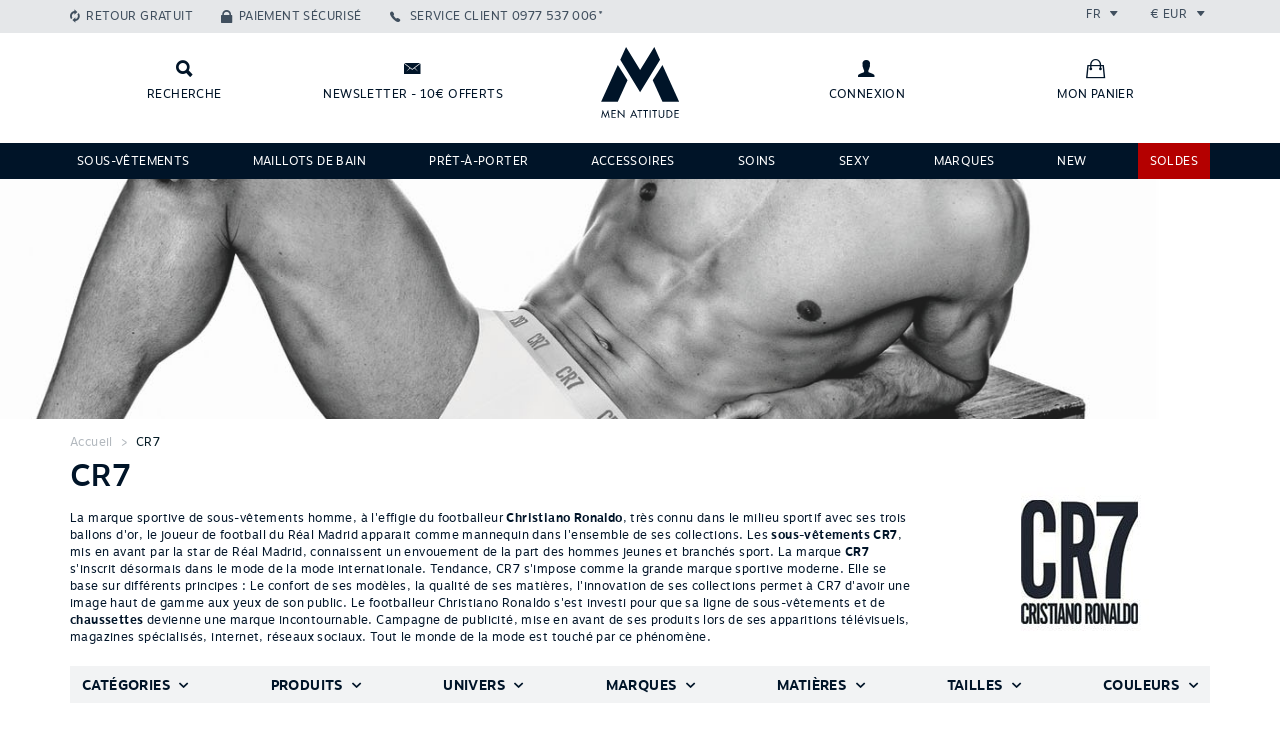

--- FILE ---
content_type: text/html; charset=UTF-8
request_url: https://www.menattitude.com/fr/marque/cr7_12
body_size: 16416
content:
<!doctype html>
<!--[if IE 7]><html lang="fr" class="lt-ie10 ie7"><![endif]-->
<!--[if IE 8]><html lang="fr" class="lt-ie10 ie8"><![endif]-->
<!--[if IE 9]><html lang="fr" class="lt-ie10 ie9"><![endif]-->
<!--[if gt IE 9]><!--><html lang="fr"><!--<![endif]-->
<head>
 <title>Cr7 sous vêtement homme lingerie homme Cristiano Ronaldo</title>
 <link rel="stylesheet" href="/web/menatt/styles/bootstrap.css?2" type="text/css" media="screen" />
 <link rel="stylesheet" href="/web/menatt/styles/bootstrap-theme.css?2" type="text/css" media="screen" />
 <link rel="stylesheet" href="/web/menatt/styles/ionicons.min.css?2" type="text/css" media="screen" />
 <link rel="stylesheet" href="/web/menatt/styles/front.css?2" type="text/css" media="screen" />
 <link rel="apple-touch-icon" sizes="114x114" href="/web/menatt/images/favicons/apple-touch-icon-114x114.png" />
 <link rel="apple-touch-icon" sizes="120x120" href="/web/menatt/images/favicons/apple-touch-icon-120x120.png" />
 <link rel="apple-touch-icon" sizes="144x144" href="/web/menatt/images/favicons/apple-touch-icon-144x144.png" />
 <link rel="apple-touch-icon" sizes="152x152" href="/web/menatt/images/favicons/apple-touch-icon-152x152.png" />
 <link rel="apple-touch-icon" sizes="180x180" href="/web/menatt/images/favicons/apple-touch-icon-180x180.png" />
 <link rel="apple-touch-icon" sizes="57x57" href="/web/menatt/images/favicons/apple-touch-icon-57x57.png" />
 <link rel="apple-touch-icon" sizes="60x60" href="/web/menatt/images/favicons/apple-touch-icon-60x60.png" />
 <link rel="apple-touch-icon" sizes="72x72" href="/web/menatt/images/favicons/apple-touch-icon-72x72.png" />
 <link rel="apple-touch-icon" sizes="76x76" href="/web/menatt/images/favicons/apple-touch-icon-76x76.png" />
 <link rel="canonical" href="/marque/cr7_12" />
 <link rel="icon" type="image/png" sizes="16x16" href="/web/menatt/images/favicons/favicon-16x16.png" />
 <link rel="icon" type="image/png" sizes="192x192" href="/web/menatt/images/favicons/android-chrome-192x192.png" />
 <link rel="icon" type="image/png" sizes="194x194" href="/web/menatt/images/favicons/favicon-194x194.png" />
 <link rel="icon" type="image/png" sizes="32x32" href="/web/menatt/images/favicons/favicon-32x32.png" />
 <link rel="icon" type="image/png" sizes="96x96" href="/web/menatt/images/favicons/favicon-96x96.png" />
 <link rel="manifest" href="/web/menatt/images/favicons/manifest.json" />
 <link rel="shortcut icon" href="/web/menatt/images/favicon.png?2" type="image/x-icon" />
 <link rel="shortcut icon" href="/web/menatt/images/favicons/favicon.ico" />
 <meta name="charset" content="utf-8" />
 <meta name="description" content="CR7 : marque de Cristiano Ronaldo, joueur emblématique du Réal Madrid, ballon d&#039;Or à trois reprises propose des sous vetements homme, shorty et boxer CR7, slip CR7 et des chaussettes." />
 <meta name="keywords" content="cr7, sous vetements homme, boxer cr7, slip cr7, chaussettes, cristiano ronaldo" />
 <meta name="msapplication-TileColor" content="#001428" />
 <meta name="msapplication-TileImage" content="/web/menatt/images/favicons/mstile-144x144.png" />
 <meta name="msapplication-config" content="/web/menatt/images/favicons/browserconfig.xml" />
 <meta name="theme-color" content="#001428" />
 <meta name="viewport" content="width=device-width, initial-scale=1.0, maximum-scale=1.0, user-scalable=0" />
 <script type="text/javascript">
  var _scope = "front";
  var _interactions = [["20407","12","0",1259520]];
 </script>
 <script>
  (function(i,s,o,g,r,a,m){i["GoogleAnalyticsObject"]=r;i[r]=i[r]||function(){
  (i[r].q=i[r].q||[]).push(arguments)},i[r].l=1*new Date();a=s.createElement(o),
  m=s.getElementsByTagName(o)[0];a.async=1;a.src=g;m.parentNode.insertBefore(a,m)
  })(window,document,"script","//www.google-analytics.com/analytics.js","ga");
  ga("create", "UA-53703225-1", "auto");
  ga("send", "pageview");
 </script>
 <script src="/web/menatt/scripts/jquery.js?2" type="text/javascript"></script>
 <script src="/web/menatt/scripts/jquery.mobile.js?2" type="text/javascript"></script>
 <script src="/web/menatt/scripts/bootstrap.js?2" type="text/javascript"></script>
 <script src="/web/menatt/scripts/core.js?2" type="text/javascript"></script>
 <script src="/web/menatt/scripts/master.js?2" type="text/javascript"></script>
 <script src="/web/menatt/scripts/front.js?2" type="text/javascript"></script>
 <script src="/web/menatt/scripts/front/product.list.js?2" type="text/javascript"></script>
</head>

<body class="scope-front extension-menatt action-product-list">

<header class="main-header" id="main-menu">
  
  <div class="top-bar clearfix">
    <div class="container">

      <ul class="links list-unstyled list-inline pull-left">
        <li class="retour-gratuit hidden-sm hidden-xs"><a href="https://www.menattitude.com/fr/page/echange-ou-remboursement_p237" class="links__link">Retour gratuit</a></li>
        <li class="paiement-securise hidden-sm hidden-xs"><a href="https://www.menattitude.com/fr/page/paiement-securise_p238" class="links__link">Paiement sécurisé</a></li>
        <li class="service-client">
          <a href="tel:0977537006" class="links__link phone">
            <span class="hidden-xs">Service client</span>
            <span>0977 537 006*</span>
          </a>
        </li>
      </ul>
      <ul class="locales list-unstyled list-inline pull-right">
        <li class="locales__elem lang">
          <div class="dropdown">
            <span class="dropdown-toggle" id="lang-dropdown" data-toggle="dropdown" aria-expanded="true">
              fr              <span class="ion-arrow-down-b"></span>
            </span>
            <ul class="dropdown-menu" role="menu" aria-labelledby="lang-dropdown">
                            <li role="presentation">
                <a role="menuitem" tabindex="-1" href="javascript:void(0)" onclick="Menatt.setLocale(1)">Français</a>
              </li>
                            <li role="presentation">
                <a role="menuitem" tabindex="-1" href="javascript:void(0)" onclick="Menatt.setLocale(2)">English</a>
              </li>
                          </ul>
          </div>
        </li>
        <li class="locales__elem currency">
          <div class="dropdown">
            <span class="dropdown-toggle" id="currency-dropdown" data-toggle="dropdown" aria-expanded="true">
              €              EUR              <span class="ion-arrow-down-b"></span>
            </span>
            <ul class="dropdown-menu" role="menu" aria-labelledby="currency-dropdown">
              <li role="presentation">
    <a role="menuitem" tabindex="-1" href="javascript:void(0)" onclick="Menatt.setCurrency('CAD')">
      $      Dollar canadien    </a>
  </li>
  <li role="presentation">
    <a role="menuitem" tabindex="-1" href="javascript:void(0)" onclick="Menatt.setCurrency('CHF')">
      CHF      Franc Suisse    </a>
  </li>
  <li role="presentation">
    <a role="menuitem" tabindex="-1" href="javascript:void(0)" onclick="Menatt.setCurrency('CNY')">
            Yuan Renminbi    </a>
  </li>
  <li role="presentation">
    <a role="menuitem" tabindex="-1" href="javascript:void(0)" onclick="Menatt.setCurrency('EUR')">
      €      Euro    </a>
  </li>
  <li role="presentation">
    <a role="menuitem" tabindex="-1" href="javascript:void(0)" onclick="Menatt.setCurrency('GBP')">
      £      Pound Sterling     </a>
  </li>
  <li role="presentation">
    <a role="menuitem" tabindex="-1" href="javascript:void(0)" onclick="Menatt.setCurrency('JPY')">
            Japanese yen    </a>
  </li>
  <li role="presentation">
    <a role="menuitem" tabindex="-1" href="javascript:void(0)" onclick="Menatt.setCurrency('RUB')">
            Russian Ruble    </a>
  </li>
  <li role="presentation">
    <a role="menuitem" tabindex="-1" href="javascript:void(0)" onclick="Menatt.setCurrency('USD')">
      $      Dollar US    </a>
  </li>            </ul>
          </div>
        </li>
      </ul>

    </div>
  </div>

  <div class="logo-bar">
    <div class="container">
      <div class="row">
        <div class="left-links col-xs-3 col-sm-5 clearfix">
          <a class="logo-bar__link search" href="javascript:void(0)" onclick="jQuery('#main-search-bar').addClass('visible');" title="Recherche"><span class="hidden-xs hidden-scroll">Recherche</span></a>
          <a class="logo-bar__link newsletter hidden-xs hidden-sm" data-toggle="modal" data-target="#newsletter-modal" title="Newsletter - 10€ offerts"><span class="hidden-scroll">Newsletter - 10€ offerts</span></a>
          <a class="logo-bar__link mon-compte hidden-lg hidden-md" href="javascript:void(0)" 
             data-title="Connexion" 
             onclick="Kwo.Account.onEnter(this)" data-url="https://www.menattitude.com/fr/account/order.list">
                          <span class="sr-only">Connexion</span>
                      </a>
        </div>
        <div class="text-center col-xs-6 col-sm-2">
          <a href="/" class="home-link" title="Accueil" data-toggle="tooltip" data-placement="bottom"><span>Retour à l’accueil</span></a>
        </div>
        <div class="right-links col-xs-5 clearfix hidden-xs hidden-sm">
          <a class="logo-bar__link mon-compte" href="javascript:void(0)" onclick="Kwo.Account.onEnter(this)" data-title="Connexion" title="Connexion" data-url="https://www.menattitude.com/fr/account/order.list">
                      <span class="hidden-scroll">Connexion</span>
                    </a>
          <a class="logo-bar__link mon-panier" href="https://www.menattitude.com/fr/cart" title="Mon panier">
            <span class="hidden-scroll">Mon panier</span>
                      </a>
        </div>
        <div class="col-xs-3 col-sm-5 visible-sm visible-xs">
          <a class="logo-bar__link mon-panier" href="https://www.menattitude.com/fr/cart">
            <span class="sr-only">Mon panier</span>
                      </a>
          <span class="logo-bar__link pull-right menu-button" data-toggle="collapse" data-target=".main-nav">
            <span class="hidden-xs menu-text">Menu</span>
            <span class="ion-navicon-round icon"></span>
          </span>
        </div>
      </div>
    </div>
  </div>
  

  <form class="search-bar" method="get" action="/fr/recherche" id="main-search-bar">
    <input type="hidden" name="page" value="1" />
    <div class="container">
      <div class="form-group">
        <label class="sr-only" for="search__input">Rechercher</label>
        <input type="text" name="filters[content]" class="form-control input-lg" id="search__input" placeholder="Que recherchez-vous ?" onfocus="jQuery(this).attr('placeholder', '')" onblur="jQuery(this).attr('placeholder', 'Que recherchez-vous ?')">
        <div class="actions">
          <button class="btn btn-primary btn-lg text-uppercase" type="submit">Rechercher</button>
          <button class="btn btn-white btn-square btn-lg" onclick="jQuery('#main-search-bar').removeClass('visible');" type="button"><i class="ion-close-round"></i></button>
        </div>
      </div>
    </div>
  </form>

  <nav class="main-nav collapse navbar-collapse" role="navigation">
    <div class="container">
      <ul class="main-nav__list list-unstyled list-inline justified-list">
              <li class="main-nav__list__elem  svetement">
          <a class="main-nav__list__link" href="https://www.menattitude.com/fr/famille/sous-vetements_2">Sous-vêtements</a>
                      <div class="nav__list__sub-list-holder">
              <div class="container">
                <div class="row">
                  <div class="col-sm-6">
                    <div class="clearfix">
                                              <div class="nav__list__sub-list-holder__list pull-left">
                          <h4 class="subtitle">Sous-vêtements</h4>
                          <ul class="nav__list__sub-list list-unstyled">
                                                          <li>
                                <a href="https://www.menattitude.com/fr/type-produit/boxer_5">Boxer</a>
                              </li>
                                                          <li>
                                <a href="https://www.menattitude.com/fr/type-produit/slip_3">Slip</a>
                              </li>
                                                          <li>
                                <a href="https://www.menattitude.com/fr/type-produit/tanga_42">Tanga</a>
                              </li>
                                                          <li>
                                <a href="https://www.menattitude.com/fr/type-produit/jock-strap_1">Jock strap</a>
                              </li>
                                                          <li>
                                <a href="https://www.menattitude.com/fr/type-produit/shorty_41">Shorty</a>
                              </li>
                                                          <li>
                                <a href="https://www.menattitude.com/fr/type-produit/string_10">String</a>
                              </li>
                                                          <li>
                                <a href="https://www.menattitude.com/fr/type-produit/empty-bottom_9">Jock Boxer & Jock Slip</a>
                              </li>
                                                      </ul>
                        </div>
                                              <div class="nav__list__sub-list-holder__list pull-left">
                          <h4 class="subtitle">Marques</h4>
                          <ul class="nav__list__sub-list list-unstyled">
                                                          <li>
                                <a href="https://www.menattitude.com/fr/theme/sous-vetement-es-collection_9">ES Collection</a>
                              </li>
                                                          <li>
                                <a href="https://www.menattitude.com/fr/marque/addicted_2">Addicted</a>
                              </li>
                                                          <li>
                                <a href="https://www.menattitude.com/fr/marque/joe-snyder_32">Joe Snyder</a>
                              </li>
                                                          <li>
                                <a href="https://www.menattitude.com/fr/marque/l-homme-invisible_34">L’Homme Invisible</a>
                              </li>
                                                          <li>
                                <a href="https://www.menattitude.com/fr/marque/modus-vivendi_36">Modus Vivendi</a>
                              </li>
                                                          <li>
                                <a href="https://www.menattitude.com/fr/marque/ergowear_49">Ergowear</a>
                              </li>
                                                          <li>
                                <a href="https://www.menattitude.com/fr/marque/candyman_1">Candyman</a>
                              </li>
                                                      </ul>
                        </div>
                                          </div>
                    <div class="see-all"><a href="https://www.menattitude.com/fr/famille/sous-vetements_2">Voir tous les modèles</a></div>
                  </div>
                  <div class="col-sm-6">
                    <div class="img-holder img-holder-h nouveaute">
                                            <span class="banner nouveaute">Nouveautés</span>
                                            <a href="/fr/famille/sous-vetements_2" target="_blank">
                        <img src="/doc/menatt/images/marques/ambiance/20230803-ssvet.jpg" alt="Sous-vêtements" class="menu-image" />
                      </a>
                    </div>
                  </div>
                </div>
              </div>
            </div>
                  </li>
              <li class="main-nav__list__elem  ">
          <a class="main-nav__list__link" href="https://www.menattitude.com/fr/famille/maillots-de-bain_1">Maillots de bain</a>
                      <div class="nav__list__sub-list-holder">
              <div class="container">
                <div class="row">
                  <div class="col-sm-6">
                    <div class="clearfix">
                                              <div class="nav__list__sub-list-holder__list pull-left">
                          <h4 class="subtitle">Maillots de bain</h4>
                          <ul class="nav__list__sub-list list-unstyled">
                                                          <li>
                                <a href="https://www.menattitude.com/fr/type-produit/boxer-de-bain_7">Boxer de bain</a>
                              </li>
                                                          <li>
                                <a href="https://www.menattitude.com/fr/type-produit/short-de-bain_20">Short de bain</a>
                              </li>
                                                          <li>
                                <a href="https://www.menattitude.com/fr/type-produit/slip-de-bain_2">Slip de bain</a>
                              </li>
                                                          <li>
                                <a href="https://www.menattitude.com/fr/type-produit/string-de-bain_21">String de bain</a>
                              </li>
                                                          <li>
                                <a href="https://www.menattitude.com/fr/type-produit/drap-de-bain_22">Drap de bain</a>
                              </li>
                                                          <li>
                                <a href="https://www.menattitude.com/fr/type-produit/tong_23">Tong</a>
                              </li>
                                                      </ul>
                        </div>
                                              <div class="nav__list__sub-list-holder__list pull-left">
                          <h4 class="subtitle">Marques</h4>
                          <ul class="nav__list__sub-list list-unstyled">
                                                          <li>
                                <a href="https://www.menattitude.com/fr/marque/addicted_2">Addicted</a>
                              </li>
                                                          <li>
                                <a href="https://www.menattitude.com/fr/marque/es-collection_9">ES Collection</a>
                              </li>
                                                          <li>
                                <a href="https://www.menattitude.com/fr/marque/modus-vivendi_36">Modus Vivendi</a>
                              </li>
                                                          <li>
                                <a href="https://www.menattitude.com/fr/marque/ergowear_49">Ergowear</a>
                              </li>
                                                          <li>
                                <a href="https://www.menattitude.com/fr/marque/cocksox_25">Cocksox</a>
                              </li>
                                                          <li>
                                <a href="https://www.menattitude.com/fr/marque/tof-paris_72">TOF Paris</a>
                              </li>
                                                      </ul>
                        </div>
                                          </div>
                    <div class="see-all"><a href="https://www.menattitude.com/fr/famille/maillots-de-bain_1">Voir tous les modèles</a></div>
                  </div>
                  <div class="col-sm-6">
                    <div class="img-holder img-holder-h nouveaute">
                                            <span class="banner nouveaute">Nouveautés</span>
                                            <a href="/fr/famille/maillots-de-bain_1" target="_blank">
                        <img src="/doc/menatt/images/homepage/slider/20230803-maillotbain.jpg" alt="Maillots de bain" class="menu-image" />
                      </a>
                    </div>
                  </div>
                </div>
              </div>
            </div>
                  </li>
              <li class="main-nav__list__elem  ">
          <a class="main-nav__list__link" href="https://www.menattitude.com/fr/famille/pret-a-porter_3">Prêt-à-porter</a>
                      <div class="nav__list__sub-list-holder">
              <div class="container">
                <div class="row">
                  <div class="col-sm-6">
                    <div class="clearfix">
                                              <div class="nav__list__sub-list-holder__list pull-left">
                          <h4 class="subtitle">Prêt-à-porter</h4>
                          <ul class="nav__list__sub-list list-unstyled">
                                                          <li>
                                <a href="https://www.menattitude.com/fr/type-produit/t-shirt_18">T-shirt</a>
                              </li>
                                                          <li>
                                <a href="https://www.menattitude.com/fr/type-produit/debardeur_16">Débardeur</a>
                              </li>
                                                          <li>
                                <a href="https://www.menattitude.com/fr/type-produit/pantalon_13">Pantalon</a>
                              </li>
                                                          <li>
                                <a href="https://www.menattitude.com/fr/type-produit/short_11">Short</a>
                              </li>
                                                          <li>
                                <a href="https://www.menattitude.com/fr/type-produit/biker_28">Biker</a>
                              </li>
                                                          <li>
                                <a href="https://www.menattitude.com/fr/type-produit/legging_34">Legging</a>
                              </li>
                                                      </ul>
                        </div>
                                              <div class="nav__list__sub-list-holder__list pull-left">
                          <h4 class="subtitle">Accessoires</h4>
                          <ul class="nav__list__sub-list list-unstyled">
                                                          <li>
                                <a href="https://www.menattitude.com/fr/type-produit/chaussettes_19">Chaussettes</a>
                              </li>
                                                          <li>
                                <a href="https://www.menattitude.com/fr/type-produit/sac_39">Sacs</a>
                              </li>
                                                          <li>
                                <a href="https://www.menattitude.com/fr/type-produit/bijoux_6">Bijoux</a>
                              </li>
                                                          <li>
                                <a href="https://www.menattitude.com/fr/type-produit/drap-de-bain_22">Drap de bain</a>
                              </li>
                                                          <li>
                                <a href="https://www.menattitude.com/fr/type-produit/tong_23">Tong</a>
                              </li>
                                                      </ul>
                        </div>
                                          </div>
                    <div class="see-all"><a href="https://www.menattitude.com/fr/famille/pret-a-porter_3">Voir tous les modèles</a></div>
                  </div>
                  <div class="col-sm-6">
                    <div class="img-holder img-holder-h nouveaute">
                                            <span class="banner nouveaute">Nouveautés</span>
                                            <a href="/fr/famille/pret-a-porter_3" target="_blank">
                        <img src="/doc/newsletter/20230803-pap.jpg" alt="Prêt-à-porter" class="menu-image" />
                      </a>
                    </div>
                  </div>
                </div>
              </div>
            </div>
                  </li>
              <li class="main-nav__list__elem  ">
          <a class="main-nav__list__link" href="https://www.menattitude.com/fr/famille/accessoires_4">Accessoires</a>
                      <div class="nav__list__sub-list-holder">
              <div class="container">
                <div class="row">
                  <div class="col-sm-6">
                    <div class="clearfix">
                                              <div class="nav__list__sub-list-holder__list pull-left">
                          <h4 class="subtitle">Accessoires</h4>
                          <ul class="nav__list__sub-list list-unstyled">
                                                          <li>
                                <a href="https://www.menattitude.com/fr/type-produit/masque_71">Masque</a>
                              </li>
                                                          <li>
                                <a href="https://www.menattitude.com/fr/type-produit/bijoux_6">Bijoux</a>
                              </li>
                                                          <li>
                                <a href="https://www.menattitude.com/fr/type-produit/harnais_46">Harnais</a>
                              </li>
                                                          <li>
                                <a href="https://www.menattitude.com/fr/type-produit/sac_39">Sac</a>
                              </li>
                                                          <li>
                                <a href="https://www.menattitude.com/fr/type-produit/drap-de-bain_22">Drap de Bain</a>
                              </li>
                                                          <li>
                                <a href="https://www.menattitude.com/fr/type-produit/tong_23">Tong</a>
                              </li>
                                                      </ul>
                        </div>
                                              <div class="nav__list__sub-list-holder__list pull-left">
                          <h4 class="subtitle">Marques</h4>
                          <ul class="nav__list__sub-list list-unstyled">
                                                          <li>
                                <a href="https://www.menattitude.com/fr/marque/tof-paris_72">TOF Paris</a>
                              </li>
                                                          <li>
                                <a href="https://www.menattitude.com/fr/marque/addicted_2">Addicted</a>
                              </li>
                                                          <li>
                                <a href="https://www.menattitude.com/fr/marque/andrew-christian_3">Andrew Christian</a>
                              </li>
                                                          <li>
                                <a href="https://www.menattitude.com/fr/marque/es-collection_9">ES Collection</a>
                              </li>
                                                          <li>
                                <a href="https://www.menattitude.com/fr/marque/modus-vivendi_36">Modus Vivendi</a>
                              </li>
                                                      </ul>
                        </div>
                                          </div>
                    <div class="see-all"><a href="https://www.menattitude.com/fr/famille/accessoires_4">Voir tous les modèles</a></div>
                  </div>
                  <div class="col-sm-6">
                    <div class="img-holder img-holder-h nouveaute">
                                            <span class="banner nouveaute">Nouveautés</span>
                                            <a href="/fr/type-produit/drap-de-bain_22" target="_blank">
                        <img src="/doc/menatt/images/famille/20210610-accessoir.jpg" alt="Accessoires" class="menu-image" />
                      </a>
                    </div>
                  </div>
                </div>
              </div>
            </div>
                  </li>
              <li class="main-nav__list__elem  Soins">
          <a class="main-nav__list__link" href="https://www.menattitude.com/fr/famille/cosmetiques_5">Soins</a>
                  </li>
              <li class="main-nav__list__elem  ">
          <a class="main-nav__list__link" href="https://www.menattitude.com/fr/theme/sexy_2">Sexy</a>
                  </li>
              <li class="main-nav__list__elem  ">
          <a class="main-nav__list__link" href="https://www.menattitude.com/fr/marques">Marques</a>
                      <div class="nav__list__sub-list-holder">
              <div class="container">
                <div class="row">
                  <div class="col-sm-6">
                    <div class="clearfix">
                                              <div class="nav__list__sub-list-holder__list pull-left">
                          <h4 class="subtitle">Vos marques préférées</h4>
                          <ul class="nav__list__sub-list list-unstyled">
                                                          <li>
                                <a href="https://www.menattitude.com/fr/marque/es-collection_9">ES Collection</a>
                              </li>
                                                          <li>
                                <a href="https://www.menattitude.com/fr/marque/addicted_2">Addicted</a>
                              </li>
                                                          <li>
                                <a href="https://www.menattitude.com/fr/marque/l-homme-invisible_34">L’Homme Invisible</a>
                              </li>
                                                          <li>
                                <a href="https://www.menattitude.com/fr/marque/ergowear_49">Ergowear</a>
                              </li>
                                                          <li>
                                <a href="https://www.menattitude.com/fr/marque/modus-vivendi_36">Modus Vivendi</a>
                              </li>
                                                          <li>
                                <a href="https://www.menattitude.com/fr/marque/tof-paris_72">TOF Paris</a>
                              </li>
                                                          <li>
                                <a href="https://www.menattitude.com/fr/marque/andrew-christian_3">Andrew Christian</a>
                              </li>
                                                          <li>
                                <a href="https://www.menattitude.com/fr/marque/wojoer_75">Wojoer</a>
                              </li>
                                                      </ul>
                        </div>
                                              <div class="nav__list__sub-list-holder__list pull-left">
                          <h4 class="subtitle">Sexy</h4>
                          <ul class="nav__list__sub-list list-unstyled">
                                                          <li>
                                <a href="https://www.menattitude.com/fr/marque/candyman_1">Candyman</a>
                              </li>
                                                          <li>
                                <a href="https://www.menattitude.com/fr/marque/pikante_39">Pikante</a>
                              </li>
                                                          <li>
                                <a href="https://www.menattitude.com/fr/marque/ppu_41">PPU</a>
                              </li>
                                                          <li>
                                <a href="https://www.menattitude.com/fr/marque/joe-snyder_32">Joe Snyder</a>
                              </li>
                                                          <li>
                                <a href="https://www.menattitude.com/fr/marque/manstore_15">Manstore</a>
                              </li>
                                                          <li>
                                <a href="https://www.menattitude.com/fr/marque/eros-veneziani_26">Eros Veneziani</a>
                              </li>
                                                          <li>
                                <a href="https://www.menattitude.com/fr/marque/clever_24">Clever</a>
                              </li>
                                                          <li>
                                <a href="https://www.menattitude.com/fr/marque/cut-4-men_76">Cut For Men</a>
                              </li>
                                                      </ul>
                        </div>
                                          </div>
                    <div class="see-all"><a href="https://www.menattitude.com/fr/marques">Voir tous les modèles</a></div>
                  </div>
                  <div class="col-sm-6">
                    <div class="img-holder img-holder-h nouveaute">
                                            <a href="/fr/marques" target="_blank">
                        <img src="/doc/menatt/images/marques/ambiance/marques.jpg" alt="Marques" class="menu-image" />
                      </a>
                    </div>
                  </div>
                </div>
              </div>
            </div>
                  </li>
              <li class="main-nav__list__elem  ">
          <a class="main-nav__list__link" href="https://www.menattitude.com/fr/nouveautes">NEW</a>
                  </li>
              <li class="main-nav__list__elem  red">
          <a class="main-nav__list__link" href="https://www.menattitude.com/fr/landing/soldes_48">SOLDES</a>
                  </li>
            </ul>
    </div>
  </nav>

  
</header>

<!-- Modal -->
<div class="modal fade" id="newsletter-modal" tabindex="-1" role="dialog" aria-labelledby="myModalLabel" aria-hidden="true">
  <div class="modal-dialog modal-newsletter">
    <div class="modal-content">
      <div class="modal-header">
        <button type="button" class="close" data-dismiss="modal" aria-label="Close"><span aria-hidden="true"><i class="ion-close-round"></i><span class="text-uppercase"> Fermer</span></span></button>
        <h4 class="modal-title" >Newsletter</h4>
      </div>
      <div class="modal-body signup-form-box">
      <h3 class="colophon-nl__title text-uppercase">Inscrivez-vous à notre newsletter !</h3>
        <p class="colophon-nl__text">Inscrivez-vous et recevez 10€ de remise sur votre 1ère commande !</p>
           <form class="form-inline" onsubmit="Kwo.Newsletter.onSubscribe(this); return false;" role="form">
          <input type="hidden" name="item" value="800-1-a4e88a29" />
          <div class="form-group nl-inputs">
            <label class="sr-only" for="colophon-nl__input_modal">Adresse mail</label>
            <input type="email" name="email" class="form-control input-lg" id="colophon-nl__input_modal" placeholder="Votre adresse mail" onfocus="jQuery(this).attr('placeholder', '')" onblur="jQuery(this).attr('placeholder', 'Votre adresse mail')">
            <button class="btn btn-primary btn-lg text-uppercase" type="submit">S’inscrire</button>
          </div>
        </form>
       </div> 
    </div>
  </div>
</div>
<div class="modal fade" id="modal-manager" tabindex="-1" role="dialog" aria-labelledby="myModalLabel" aria-hidden="true">
  <div class="modal-dialog">
    <div class="modal-content">
      <div class="modal-header">
        <button type="button" class="close" data-dismiss="modal" aria-label="Close"><span aria-hidden="true"><i class="ion-close-round"></i></span> <span class="text-uppercase">Fermer</span></button>
        <h4 class="modal-title"></h4>
      </div>
      <div class="modal-body">
              </div>
    </div>
  </div>
</div>
<main class="wrapper" role="main">
      <div class="wide-intro-img" style="background-image:url('/doc/menatt/images/marques/ambiance/bandeau_cr7.jpg')"></div>



  <div id="breadcrumb" class="breadcrumb">
    <div class="container">
                              <a class="breadcrumb-elem home" href="https://www.menattitude.com/fr/">Accueil</a>
                                <span class="breadcrumb-elem active"><a class="breadcrumb-elem active" href="/marque/cr7_12">CR7</a></span>
                  </div>
  </div>

  <div class="brand">
    <div class="container">
      <div class="row">
        <div class="col-md-9">
          <h1>CR7</h1>
          <p class="intro-text">La marque sportive de sous-vêtements homme, à l'effigie du footballeur <strong>Christiano Ronaldo</strong>, très connu dans le milieu sportif avec ses trois ballons d'or, le joueur de football du
Réal Madrid apparait comme mannequin dans l'ensemble de ses collections. Les <strong>sous-vêtements CR7</strong>, mis en avant par la star de Réal Madrid, connaissent un envouement de la part des
hommes jeunes et branchés sport. La marque <strong>CR7</strong> s'inscrit désormais dans le mode de la mode internationale. Tendance, CR7 s'impose comme la grande marque sportive moderne. Elle se
base sur différents principes : Le confort de ses modèles, la qualité de ses matières, l'innovation de ses collections permet à CR7 d'avoir une image haut de gamme aux yeux de son public. Le
footballeur Christiano Ronaldo s'est investi pour que sa ligne de sous-vêtements et de <strong>chaussettes</strong> devienne une marque incontournable. Campagne de publicité, mise en avant de ses
produits lors de ses apparitions télévisuels, magazines spécialisés, internet, réseaux sociaux. Tout le monde de la mode est touché par ce phénomène.</p>
        </div>
        <div class="col-md-3">
          <div class="brand-img" style="background-image:url('https://www.menattitude.com/doc/menatt/images/marques/logos/cr7.jpg')">
            <span class="sr-only">CR7</span>
          </div>
          <!--        <img --><!-- alt="--><!--">-->
        </div>
      </div>
    </div>
  </div>



<form class="searcher clearfix" onsubmit="return Menatt.Searcher.onSubmit(this)" id="searcher-form">

  <input type="hidden" name="page" value="1" />
  <input type="hidden" name="filters[content]" value="" />
  
  <div id="filter-bar">
    <div class="container">
      <div class="filters">

        <div class="filter-bar">

          <div class="dropdown">
            <a href="javascript:void(0)" class="dropdown-toggle" data-toggle="dropdown" aria-expanded="false" id="filters-family">
              <span class="title">Catégories</span>
            </a>
            <ul class="dropdown-menu" role="menu" aria-labelledby="filters-family">
                              <li class="radio">
                  <label><input data-text="Accessoires"
                                          data-default="0"
                                                              name="filters[family_id]"
                    data-id="filters-accessoires-4"
                    type="radio"
                    value="4"> Accessoires</label>
                  </li>
                                <li class="radio">
                  <label><input data-text="Cosmétiques"
                                          data-default="0"
                                                              name="filters[family_id]"
                    data-id="filters-cosmetiques-5"
                    type="radio"
                    value="5"> Cosmétiques</label>
                  </li>
                                <li class="radio">
                  <label><input data-text="Maillots de bain"
                                          data-default="0"
                                                              name="filters[family_id]"
                    data-id="filters-maillots-de-bain-1"
                    type="radio"
                    value="1"> Maillots de bain</label>
                  </li>
                                <li class="radio">
                  <label><input data-text="Prêt à porter"
                                          data-default="0"
                                                              name="filters[family_id]"
                    data-id="filters-pret-a-porter-3"
                    type="radio"
                    value="3"> Prêt à porter</label>
                  </li>
                                <li class="radio">
                  <label><input data-text="Sous-vêtements"
                                          data-default="0"
                                                              name="filters[family_id]"
                    data-id="filters-sous-vetements-2"
                    type="radio"
                    value="2"> Sous-vêtements</label>
                  </li>
                              </ul>
            </div>
            <div class="dropdown">
              <a class="dropdown-toggle" href="javascript:void(0)" data-toggle="dropdown" aria-expanded="true" id="filters-producttype">
                <span class="title">Produits</span>
              </a>
              <ul class="dropdown-menu" aria-labelledby="filters-producttype">
                                  <li class="radio">
                    <label><input data-text=""
                                              data-default="0"
                                                                    data-id="filters-sangles-66"
                      name="filters[producttype_id]"
                      type="radio"
                      value="66"> </label>
                    </li>
                                    <li class="radio">
                    <label><input data-text=""
                                              data-default="0"
                                                                    data-id="filters-jupe-69"
                      name="filters[producttype_id]"
                      type="radio"
                      value="69"> </label>
                    </li>
                                    <li class="radio">
                    <label><input data-text=""
                                              data-default="0"
                                                                    data-id="filters-parfum-70"
                      name="filters[producttype_id]"
                      type="radio"
                      value="70"> </label>
                    </li>
                                    <li class="radio">
                    <label><input data-text="Accessoire"
                                              data-default="0"
                                                                    data-id="filters-accessoires-53"
                      name="filters[producttype_id]"
                      type="radio"
                      value="53"> Accessoire</label>
                    </li>
                                    <li class="radio">
                    <label><input data-text="Accessoires de rasage"
                                              data-default="0"
                                                                    data-id="filters-accessoiresderasage-60"
                      name="filters[producttype_id]"
                      type="radio"
                      value="60"> Accessoires de rasage</label>
                    </li>
                                    <li class="radio">
                    <label><input data-text="Après rasage & aftershave"
                                              data-default="0"
                                                                    data-id="filters-apresrasage-55"
                      name="filters[producttype_id]"
                      type="radio"
                      value="55"> Après rasage & aftershave</label>
                    </li>
                                    <li class="radio">
                    <label><input data-text="Bermuda"
                                              data-default="0"
                                                                    data-id="filters-bermuda-24"
                      name="filters[producttype_id]"
                      type="radio"
                      value="24"> Bermuda</label>
                    </li>
                                    <li class="radio">
                    <label><input data-text="Bijoux"
                                              data-default="0"
                                                                    data-id="filters-bijoux-6"
                      name="filters[producttype_id]"
                      type="radio"
                      value="6"> Bijoux</label>
                    </li>
                                    <li class="radio">
                    <label><input data-text="Biker"
                                              data-default="0"
                                                                    data-id="filters-biker-28"
                      name="filters[producttype_id]"
                      type="radio"
                      value="28"> Biker</label>
                    </li>
                                    <li class="radio">
                    <label><input data-text="Bikini"
                                              data-default="0"
                                                                    data-id="filters-bikini-17"
                      name="filters[producttype_id]"
                      type="radio"
                      value="17"> Bikini</label>
                    </li>
                                    <li class="radio">
                    <label><input data-text="Body"
                                              data-default="0"
                                                                    data-id="filters-body-15"
                      name="filters[producttype_id]"
                      type="radio"
                      value="15"> Body</label>
                    </li>
                                    <li class="radio">
                    <label><input data-text="Body de Bain"
                                              data-default="0"
                                                                    data-id="filters-bodybain-74"
                      name="filters[producttype_id]"
                      type="radio"
                      value="74"> Body de Bain</label>
                    </li>
                                    <li class="radio">
                    <label><input data-text="Boxer"
                                              data-default="0"
                                                                    data-id="filters-boxer-5"
                      name="filters[producttype_id]"
                      type="radio"
                      value="5"> Boxer</label>
                    </li>
                                    <li class="radio">
                    <label><input data-text="Boxer de bain"
                                              data-default="0"
                                                                    data-id="filters-boxerbain-7"
                      name="filters[producttype_id]"
                      type="radio"
                      value="7"> Boxer de bain</label>
                    </li>
                                    <li class="radio">
                    <label><input data-text="Caftan"
                                              data-default="0"
                                                                    data-id="filters-caftan-68"
                      name="filters[producttype_id]"
                      type="radio"
                      value="68"> Caftan</label>
                    </li>
                                    <li class="radio">
                    <label><input data-text="Cagoule"
                                              data-default="0"
                                                                    data-id="filters-cagoule-73"
                      name="filters[producttype_id]"
                      type="radio"
                      value="73"> Cagoule</label>
                    </li>
                                    <li class="radio">
                    <label><input data-text="Caleçon"
                                              data-default="0"
                                                                    data-id="filters-calecon-52"
                      name="filters[producttype_id]"
                      type="radio"
                      value="52"> Caleçon</label>
                    </li>
                                    <li class="radio">
                    <label><input data-text="Casquette"
                                              data-default="0"
                                                                    data-id="filters-casquette-50"
                      name="filters[producttype_id]"
                      type="radio"
                      value="50"> Casquette</label>
                    </li>
                                    <li class="radio">
                    <label><input data-text="Ceinture"
                                              data-default="0"
                                                                    data-id="filters-ceinture-29"
                      name="filters[producttype_id]"
                      type="radio"
                      value="29"> Ceinture</label>
                    </li>
                                    <li class="radio">
                    <label><input data-text="Chaussettes"
                                              data-default="0"
                                                                    data-id="filters-chaussettes-19"
                      name="filters[producttype_id]"
                      type="radio"
                      value="19"> Chaussettes</label>
                    </li>
                                    <li class="radio">
                    <label><input data-text="Cire coiffante"
                                              data-default="0"
                                                                    data-id="filters-cirecoiffante-63"
                      name="filters[producttype_id]"
                      type="radio"
                      value="63"> Cire coiffante</label>
                    </li>
                                    <li class="radio">
                    <label><input data-text="Cock Sock"
                                              data-default="0"
                                                                    data-id="filters-cocksock-31"
                      name="filters[producttype_id]"
                      type="radio"
                      value="31"> Cock Sock</label>
                    </li>
                                    <li class="radio">
                    <label><input data-text="Cockring"
                                              data-default="0"
                                                                    data-id="filters-cockring-30"
                      name="filters[producttype_id]"
                      type="radio"
                      value="30"> Cockring</label>
                    </li>
                                    <li class="radio">
                    <label><input data-text="Coffret soin du visage"
                                              data-default="0"
                                                                    data-id="filters-coffretsoinduvisage-59"
                      name="filters[producttype_id]"
                      type="radio"
                      value="59"> Coffret soin du visage</label>
                    </li>
                                    <li class="radio">
                    <label><input data-text="Coloration Barbe"
                                              data-default="0"
                                                                    data-id="filters-colorationbarbe-62"
                      name="filters[producttype_id]"
                      type="radio"
                      value="62"> Coloration Barbe</label>
                    </li>
                                    <li class="radio">
                    <label><input data-text="Coloration Cheveux"
                                              data-default="0"
                                                                    data-id="filters-colorationcheveux-64"
                      name="filters[producttype_id]"
                      type="radio"
                      value="64"> Coloration Cheveux</label>
                    </li>
                                    <li class="radio">
                    <label><input data-text="Corset"
                                              data-default="0"
                                                                    data-id="filters-corset-32"
                      name="filters[producttype_id]"
                      type="radio"
                      value="32"> Corset</label>
                    </li>
                                    <li class="radio">
                    <label><input data-text="Débardeur"
                                              data-default="0"
                                                                    data-id="filters-debardeur-16"
                      name="filters[producttype_id]"
                      type="radio"
                      value="16"> Débardeur</label>
                    </li>
                                    <li class="radio">
                    <label><input data-text="Drap de bain"
                                              data-default="0"
                                                                    data-id="filters-drapbain-22"
                      name="filters[producttype_id]"
                      type="radio"
                      value="22"> Drap de bain</label>
                    </li>
                                    <li class="radio">
                    <label><input data-text="Eau de Cologne Solide"
                                              data-default="0"
                                                                    data-id="filters-eaudecolognesolide-61"
                      name="filters[producttype_id]"
                      type="radio"
                      value="61"> Eau de Cologne Solide</label>
                    </li>
                                    <li class="radio">
                    <label><input data-text="Echarpe"
                                              data-default="0"
                                                                    data-id="filters-echarpe-67"
                      name="filters[producttype_id]"
                      type="radio"
                      value="67"> Echarpe</label>
                    </li>
                                    <li class="radio">
                    <label><input data-text="Empty bottom"
                                              data-default="0"
                                                                    data-id="filters-emptybottom-9"
                      name="filters[producttype_id]"
                      type="radio"
                      value="9"> Empty bottom</label>
                    </li>
                                    <li class="radio">
                    <label><input data-text="Ensemble"
                                              data-default="0"
                                                                    data-id="filters-costume-51"
                      name="filters[producttype_id]"
                      type="radio"
                      value="51"> Ensemble</label>
                    </li>
                                    <li class="radio">
                    <label><input data-text="Harnais"
                                              data-default="0"
                                                                    data-id="filters-harnais-46"
                      name="filters[producttype_id]"
                      type="radio"
                      value="46"> Harnais</label>
                    </li>
                                    <li class="radio">
                    <label><input data-text="Huile & Baume à Barbe"
                                              data-default="0"
                                                                    data-id="filters-huileabarbe-56"
                      name="filters[producttype_id]"
                      type="radio"
                      value="56"> Huile & Baume à Barbe</label>
                    </li>
                                    <li class="radio">
                    <label><input data-text="Jean"
                                              data-default="0"
                                                                    data-id="filters-jean-25"
                      name="filters[producttype_id]"
                      type="radio"
                      value="25"> Jean</label>
                    </li>
                                    <li class="radio">
                    <label><input data-text="Jock strap"
                                              data-default="0"
                                                                    data-id="filters-jockstrap-1"
                      name="filters[producttype_id]"
                      type="radio"
                      value="1"> Jock strap</label>
                    </li>
                                    <li class="radio">
                    <label><input data-text="Jock Strap de Bain"
                                              data-default="0"
                                                                    data-id="filters-jockbain-72"
                      name="filters[producttype_id]"
                      type="radio"
                      value="72"> Jock Strap de Bain</label>
                    </li>
                                    <li class="radio">
                    <label><input data-text="Legging"
                                              data-default="0"
                                                                    data-id="filters-legging-34"
                      name="filters[producttype_id]"
                      type="radio"
                      value="34"> Legging</label>
                    </li>
                                    <li class="radio">
                    <label><input data-text="Man Lifter"
                                              data-default="0"
                                                                    data-id="filters-manlifter-36"
                      name="filters[producttype_id]"
                      type="radio"
                      value="36"> Man Lifter</label>
                    </li>
                                    <li class="radio">
                    <label><input data-text="Masque"
                                              data-default="0"
                                                                    data-id="filters-masque-71"
                      name="filters[producttype_id]"
                      type="radio"
                      value="71"> Masque</label>
                    </li>
                                    <li class="radio">
                    <label><input data-text="Mousse & Gel à raser"
                                              data-default="0"
                                                                    data-id="filters-moussearaser-58"
                      name="filters[producttype_id]"
                      type="radio"
                      value="58"> Mousse & Gel à raser</label>
                    </li>
                                    <li class="radio">
                    <label><input data-text="Pantalon"
                                              data-default="0"
                                                                    data-id="filters-pantalon-13"
                      name="filters[producttype_id]"
                      type="radio"
                      value="13"> Pantalon</label>
                    </li>
                                    <li class="radio">
                    <label><input data-text="Peignoir"
                                              data-default="0"
                                                                    data-id="filters-peignoir-37"
                      name="filters[producttype_id]"
                      type="radio"
                      value="37"> Peignoir</label>
                    </li>
                                    <li class="radio">
                    <label><input data-text="Polo"
                                              data-default="0"
                                                                    data-id="filters-polo-45"
                      name="filters[producttype_id]"
                      type="radio"
                      value="45"> Polo</label>
                    </li>
                                    <li class="radio">
                    <label><input data-text="Pyjama"
                                              data-default="0"
                                                                    data-id="filters-pyjama-38"
                      name="filters[producttype_id]"
                      type="radio"
                      value="38"> Pyjama</label>
                    </li>
                                    <li class="radio">
                    <label><input data-text="Sac"
                                              data-default="0"
                                                                    data-id="filters-sac-39"
                      name="filters[producttype_id]"
                      type="radio"
                      value="39"> Sac</label>
                    </li>
                                    <li class="radio">
                    <label><input data-text="Sarouel"
                                              data-default="0"
                                                                    data-id="filters-sarouel-40"
                      name="filters[producttype_id]"
                      type="radio"
                      value="40"> Sarouel</label>
                    </li>
                                    <li class="radio">
                    <label><input data-text="Shampoing"
                                              data-default="0"
                                                                    data-id="filters-shampoingcheveux-65"
                      name="filters[producttype_id]"
                      type="radio"
                      value="65"> Shampoing</label>
                    </li>
                                    <li class="radio">
                    <label><input data-text="Shampoing à Barbe"
                                              data-default="0"
                                                                    data-id="filters-shampoingabarbe-57"
                      name="filters[producttype_id]"
                      type="radio"
                      value="57"> Shampoing à Barbe</label>
                    </li>
                                    <li class="radio">
                    <label><input data-text="Short"
                                              data-default="0"
                                                                    data-id="filters-short-11"
                      name="filters[producttype_id]"
                      type="radio"
                      value="11"> Short</label>
                    </li>
                                    <li class="radio">
                    <label><input data-text="Short de bain"
                                              data-default="0"
                                                                    data-id="filters-shortbain-20"
                      name="filters[producttype_id]"
                      type="radio"
                      value="20"> Short de bain</label>
                    </li>
                                    <li class="radio">
                    <label><input data-text="Shorty"
                                              data-default="0"
                                                                    data-id="filters-shorty-41"
                      name="filters[producttype_id]"
                      type="radio"
                      value="41"> Shorty</label>
                    </li>
                                    <li class="radio">
                    <label><input data-text="Slip"
                                              data-default="0"
                                                                    data-id="filters-slip-3"
                      name="filters[producttype_id]"
                      type="radio"
                      value="3"> Slip</label>
                    </li>
                                    <li class="radio">
                    <label><input data-text="Slip de bain"
                                              data-default="0"
                                                                    data-id="filters-slipbain-2"
                      name="filters[producttype_id]"
                      type="radio"
                      value="2"> Slip de bain</label>
                    </li>
                                    <li class="radio">
                    <label><input data-text="String"
                                              data-default="0"
                                                                    data-id="filters-string-10"
                      name="filters[producttype_id]"
                      type="radio"
                      value="10"> String</label>
                    </li>
                                    <li class="radio">
                    <label><input data-text="String de bain"
                                              data-default="0"
                                                                    data-id="filters-stringbain-21"
                      name="filters[producttype_id]"
                      type="radio"
                      value="21"> String de bain</label>
                    </li>
                                    <li class="radio">
                    <label><input data-text="String sans ficelle"
                                              data-default="0"
                                                                    data-id="filters-stringsansficelle-49"
                      name="filters[producttype_id]"
                      type="radio"
                      value="49"> String sans ficelle</label>
                    </li>
                                    <li class="radio">
                    <label><input data-text="Sweat"
                                              data-default="0"
                                                                    data-id="filters-sweat-43"
                      name="filters[producttype_id]"
                      type="radio"
                      value="43"> Sweat</label>
                    </li>
                                    <li class="radio">
                    <label><input data-text="T-shirt"
                                              data-default="0"
                                                                    data-id="filters-tshirt-18"
                      name="filters[producttype_id]"
                      type="radio"
                      value="18"> T-shirt</label>
                    </li>
                                    <li class="radio">
                    <label><input data-text="Tanga"
                                              data-default="0"
                                                                    data-id="filters-tanga-42"
                      name="filters[producttype_id]"
                      type="radio"
                      value="42"> Tanga</label>
                    </li>
                                    <li class="radio">
                    <label><input data-text="Tenue d’intérieur"
                                              data-default="0"
                                                                    data-id="filters-tenueinterieur-8"
                      name="filters[producttype_id]"
                      type="radio"
                      value="8"> Tenue d’intérieur</label>
                    </li>
                                    <li class="radio">
                    <label><input data-text="Tong"
                                              data-default="0"
                                                                    data-id="filters-tongs-23"
                      name="filters[producttype_id]"
                      type="radio"
                      value="23"> Tong</label>
                    </li>
                                    <li class="radio">
                    <label><input data-text="Veste"
                                              data-default="0"
                                                                    data-id="filters-veste-14"
                      name="filters[producttype_id]"
                      type="radio"
                      value="14"> Veste</label>
                    </li>
                                  </ul>
              </div>
              <div class="dropdown">
                <a href="javascript:void(0)" class="dropdown-toggle" data-toggle="dropdown" aria-expanded="true">
                  <span class="title">Univers</span>
                </a>
                <ul class="dropdown-menu">
                                      <li class="radio">
                      <label><input data-text="Amincissant"
                                                  data-default="0"
                                                                          data-id="filters-am-8"
                        name="filters[universe_id]"
                        type="radio"
                        value="8"> Amincissant</label>
                      </li>
                                        <li class="radio">
                      <label><input data-text="Casual"
                                                  data-default="0"
                                                                          data-id="filters-ca-14"
                        name="filters[universe_id]"
                        type="radio"
                        value="14"> Casual</label>
                      </li>
                                        <li class="radio">
                      <label><input data-text="Chic"
                                                  data-default="0"
                                                                          data-id="filters-ch-9"
                        name="filters[universe_id]"
                        type="radio"
                        value="9"> Chic</label>
                      </li>
                                        <li class="radio">
                      <label><input data-text="Classique"
                                                  data-default="0"
                                                                          data-id="filters-cl-7"
                        name="filters[universe_id]"
                        type="radio"
                        value="7"> Classique</label>
                      </li>
                                        <li class="radio">
                      <label><input data-text="Confort"
                                                  data-default="0"
                                                                          data-id="filters-co-10"
                        name="filters[universe_id]"
                        type="radio"
                        value="10"> Confort</label>
                      </li>
                                        <li class="radio">
                      <label><input data-text="Fashion"
                                                  data-default="0"
                                                                          data-id="filters-fa-11"
                        name="filters[universe_id]"
                        type="radio"
                        value="11"> Fashion</label>
                      </li>
                                        <li class="radio">
                      <label><input data-text="Sexy"
                                                  data-default="0"
                                                                          data-id="filters-se-12"
                        name="filters[universe_id]"
                        type="radio"
                        value="12"> Sexy</label>
                      </li>
                                        <li class="radio">
                      <label><input data-text="Soins"
                                                  data-default="0"
                                                                          data-id="filters-so-15"
                        name="filters[universe_id]"
                        type="radio"
                        value="15"> Soins</label>
                      </li>
                                        <li class="radio">
                      <label><input data-text="Sport"
                                                  data-default="0"
                                                                          data-id="filters-sp-13"
                        name="filters[universe_id]"
                        type="radio"
                        value="13"> Sport</label>
                      </li>
                                      </ul>
                </div>
                <div class="dropdown">
                  <a href="javascript:void(0)" class="dropdown-toggle" data-toggle="dropdown" aria-expanded="true">
                    <span class="title">Marques</span>
                  </a>
                  <ul class="dropdown-menu">
                                          <li class="radio">
                        <label><input data-text="2(x)ist"
                                                      data-default="0"
                                                                                data-id="filters-m14-14"
                          name="filters[brand_id]"
                          type="radio"
                          value="14"> 2(x)ist</label>
                        </li>
                                            <li class="radio">
                        <label><input data-text="3G Actual Wear"
                                                      data-default="0"
                                                                                data-id="filters-m22-16"
                          name="filters[brand_id]"
                          type="radio"
                          value="16"> 3G Actual Wear</label>
                        </li>
                                            <li class="radio">
                        <label><input data-text="AD Fetish"
                                                      data-default="0"
                                                                                data-id="filters-m55-59"
                          name="filters[brand_id]"
                          type="radio"
                          value="59"> AD Fetish</label>
                        </li>
                                            <li class="radio">
                        <label><input data-text="Addicted"
                                                      data-default="0"
                                                                                data-id="filters-m25-2"
                          name="filters[brand_id]"
                          type="radio"
                          value="2"> Addicted</label>
                        </li>
                                            <li class="radio">
                        <label><input data-text="Alégria"
                                                      data-default="0"
                                                                                data-id="filters-m31-17"
                          name="filters[brand_id]"
                          type="radio"
                          value="17"> Alégria</label>
                        </li>
                                            <li class="radio">
                        <label><input data-text="Alexander COBB"
                                                      data-default="0"
                                                                                data-id="filters-m60-67"
                          name="filters[brand_id]"
                          type="radio"
                          value="67"> Alexander COBB</label>
                        </li>
                                            <li class="radio">
                        <label><input data-text="Andrew Christian"
                                                      data-default="0"
                                                                                data-id="filters-m32-3"
                          name="filters[brand_id]"
                          type="radio"
                          value="3"> Andrew Christian</label>
                        </li>
                                            <li class="radio">
                        <label><input data-text="Arthur Club"
                                                      data-default="0"
                                                                                data-id="filters-m06-18"
                          name="filters[brand_id]"
                          type="radio"
                          value="18"> Arthur Club</label>
                        </li>
                                            <li class="radio">
                        <label><input data-text="Aware Soho"
                                                      data-default="0"
                                                                                data-id="filters-m16-19"
                          name="filters[brand_id]"
                          type="radio"
                          value="19"> Aware Soho</label>
                        </li>
                                            <li class="radio">
                        <label><input data-text="Bang!"
                                                      data-default="0"
                                                                                data-id="filters-m85-68"
                          name="filters[brand_id]"
                          type="radio"
                          value="68"> Bang!</label>
                        </li>
                                            <li class="radio">
                        <label><input data-text="Barcode Berlin"
                                                      data-default="0"
                                                                                data-id="filters-m39-20"
                          name="filters[brand_id]"
                          type="radio"
                          value="20"> Barcode Berlin</label>
                        </li>
                                            <li class="radio">
                        <label><input data-text="Bikkembergs"
                                                      data-default="0"
                                                                                data-id="filters-m43-69"
                          name="filters[brand_id]"
                          type="radio"
                          value="69"> Bikkembergs</label>
                        </li>
                                            <li class="radio">
                        <label><input data-text="BLUEBUCK"
                                                      data-default="0"
                                                                                data-id="filters-m53-57"
                          name="filters[brand_id]"
                          type="radio"
                          value="57"> BLUEBUCK</label>
                        </li>
                                            <li class="radio">
                        <label><input data-text="Body Art"
                                                      data-default="0"
                                                                                data-id="filters-m15-21"
                          name="filters[brand_id]"
                          type="radio"
                          value="21"> Body Art</label>
                        </li>
                                            <li class="radio">
                        <label><input data-text="Borodist"
                                                      data-default="0"
                                                                                data-id="filters-m58-62"
                          name="filters[brand_id]"
                          type="radio"
                          value="62"> Borodist</label>
                        </li>
                                            <li class="radio">
                        <label><input data-text="BREEDWELL"
                                                      data-default="0"
                                                                                data-id="filters-m88-80"
                          name="filters[brand_id]"
                          type="radio"
                          value="80"> BREEDWELL</label>
                        </li>
                                            <li class="radio">
                        <label><input data-text="Calvin Klein"
                                                      data-default="0"
                                                                                data-id="filters-m20-5"
                          name="filters[brand_id]"
                          type="radio"
                          value="5"> Calvin Klein</label>
                        </li>
                                            <li class="radio">
                        <label><input data-text="Candyman"
                                                      data-default="0"
                                                                                data-id="filters-m44-1"
                          name="filters[brand_id]"
                          type="radio"
                          value="1"> Candyman</label>
                        </li>
                                            <li class="radio">
                        <label><input data-text="CIN2"
                                                      data-default="0"
                                                                                data-id="filters-m48-23"
                          name="filters[brand_id]"
                          type="radio"
                          value="23"> CIN2</label>
                        </li>
                                            <li class="radio">
                        <label><input data-text="Clever"
                                                      data-default="0"
                                                                                data-id="filters-m21-24"
                          name="filters[brand_id]"
                          type="radio"
                          value="24"> Clever</label>
                        </li>
                                            <li class="radio">
                        <label><input data-text="CockSox"
                                                      data-default="0"
                                                                                data-id="filters-m17-25"
                          name="filters[brand_id]"
                          type="radio"
                          value="25"> CockSox</label>
                        </li>
                                            <li class="radio">
                        <label><input data-text="CR7"
                                                      data-default="1"
                            checked="checked"                                                    data-id="filters-m50-12"
                          name="filters[brand_id]"
                          type="radio"
                          value="12"> CR7</label>
                        </li>
                                            <li class="radio">
                        <label><input data-text="Cut 4 Men"
                                                      data-default="0"
                                                                                data-id="filters-m83-76"
                          name="filters[brand_id]"
                          type="radio"
                          value="76"> Cut 4 Men</label>
                        </li>
                                            <li class="radio">
                        <label><input data-text="DESTRUCTIVE"
                                                      data-default="0"
                                                                                data-id="filters-m86-78"
                          name="filters[brand_id]"
                          type="radio"
                          value="78"> DESTRUCTIVE</label>
                        </li>
                                            <li class="radio">
                        <label><input data-text="DIESEL"
                                                      data-default="0"
                                                                                data-id="filters-m54-58"
                          name="filters[brand_id]"
                          type="radio"
                          value="58"> DIESEL</label>
                        </li>
                                            <li class="radio">
                        <label><input data-text="Dim"
                                                      data-default="0"
                                                                                data-id="filters-m33-50"
                          name="filters[brand_id]"
                          type="radio"
                          value="50"> Dim</label>
                        </li>
                                            <li class="radio">
                        <label><input data-text="Eden Park"
                                                      data-default="0"
                                                                                data-id="filters-m37-52"
                          name="filters[brand_id]"
                          type="radio"
                          value="52"> Eden Park</label>
                        </li>
                                            <li class="radio">
                        <label><input data-text="Emporio Armani"
                                                      data-default="0"
                                                                                data-id="filters-m45-6"
                          name="filters[brand_id]"
                          type="radio"
                          value="6"> Emporio Armani</label>
                        </li>
                                            <li class="radio">
                        <label><input data-text="ErgoWear"
                                                      data-default="0"
                                                                                data-id="filters-m07-49"
                          name="filters[brand_id]"
                          type="radio"
                          value="49"> ErgoWear</label>
                        </li>
                                            <li class="radio">
                        <label><input data-text="Eros Veneziani"
                                                      data-default="0"
                                                                                data-id="filters-m38-26"
                          name="filters[brand_id]"
                          type="radio"
                          value="26"> Eros Veneziani</label>
                        </li>
                                            <li class="radio">
                        <label><input data-text="ES Collection"
                                                      data-default="0"
                                                                                data-id="filters-m26-9"
                          name="filters[brand_id]"
                          type="radio"
                          value="9"> ES Collection</label>
                        </li>
                                            <li class="radio">
                        <label><input data-text="Foglers"
                                                      data-default="0"
                                                                                data-id="filters-m29-27"
                          name="filters[brand_id]"
                          type="radio"
                          value="27"> Foglers</label>
                        </li>
                                            <li class="radio">
                        <label><input data-text="Garçon"
                                                      data-default="0"
                                                                                data-id="filters-m41-55"
                          name="filters[brand_id]"
                          type="radio"
                          value="55"> Garçon</label>
                        </li>
                                            <li class="radio">
                        <label><input data-text="Garçon Français"
                                                      data-default="0"
                                                                                data-id="filters-m56-60"
                          name="filters[brand_id]"
                          type="radio"
                          value="60"> Garçon Français</label>
                        </li>
                                            <li class="radio">
                        <label><input data-text="GAYPLAY"
                                                      data-default="0"
                                                                                data-id="filters-m87-79"
                          name="filters[brand_id]"
                          type="radio"
                          value="79"> GAYPLAY</label>
                        </li>
                                            <li class="radio">
                        <label><input data-text="Good Devil"
                                                      data-default="0"
                                                                                data-id="filters-m08-28"
                          name="filters[brand_id]"
                          type="radio"
                          value="28"> Good Devil</label>
                        </li>
                                            <li class="radio">
                        <label><input data-text="Gregg"
                                                      data-default="0"
                                                                                data-id="filters-m27-29"
                          name="filters[brand_id]"
                          type="radio"
                          value="29"> Gregg</label>
                        </li>
                                            <li class="radio">
                        <label><input data-text="Hairgum - Mr Ducktail"
                                                      data-default="0"
                                                                                data-id="filters-m61-66"
                          name="filters[brand_id]"
                          type="radio"
                          value="66"> Hairgum - Mr Ducktail</label>
                        </li>
                                            <li class="radio">
                        <label><input data-text="Hidden"
                                                      data-default="0"
                                                                                data-id="filters-m62-71"
                          name="filters[brand_id]"
                          type="radio"
                          value="71"> Hidden</label>
                        </li>
                                            <li class="radio">
                        <label><input data-text="Hom"
                                                      data-default="0"
                                                                                data-id="filters-m01-7"
                          name="filters[brand_id]"
                          type="radio"
                          value="7"> Hom</label>
                        </li>
                                            <li class="radio">
                        <label><input data-text="Hot Impetus"
                                                      data-default="0"
                                                                                data-id="filters-m40-54"
                          name="filters[brand_id]"
                          type="radio"
                          value="54"> Hot Impetus</label>
                        </li>
                                            <li class="radio">
                        <label><input data-text="Impetus"
                                                      data-default="0"
                                                                                data-id="filters-m30-51"
                          name="filters[brand_id]"
                          type="radio"
                          value="51"> Impetus</label>
                        </li>
                                            <li class="radio">
                        <label><input data-text="Intymen"
                                                      data-default="0"
                                                                                data-id="filters-m47-30"
                          name="filters[brand_id]"
                          type="radio"
                          value="30"> Intymen</label>
                        </li>
                                            <li class="radio">
                        <label><input data-text="Iqoniq"
                                                      data-default="0"
                                                                                data-id="filters-m34-31"
                          name="filters[brand_id]"
                          type="radio"
                          value="31"> Iqoniq</label>
                        </li>
                                            <li class="radio">
                        <label><input data-text="Joe Snyder"
                                                      data-default="0"
                                                                                data-id="filters-m03-32"
                          name="filters[brand_id]"
                          type="radio"
                          value="32"> Joe Snyder</label>
                        </li>
                                            <li class="radio">
                        <label><input data-text="Jor"
                                                      data-default="0"
                                                                                data-id="filters-m02-33"
                          name="filters[brand_id]"
                          type="radio"
                          value="33"> Jor</label>
                        </li>
                                            <li class="radio">
                        <label><input data-text="Just for Men"
                                                      data-default="0"
                                                                                data-id="filters-m80-65"
                          name="filters[brand_id]"
                          type="radio"
                          value="65"> Just for Men</label>
                        </li>
                                            <li class="radio">
                        <label><input data-text="L'Homme Invisible"
                                                      data-default="0"
                                                                                data-id="filters-m09-34"
                          name="filters[brand_id]"
                          type="radio"
                          value="34"> L'Homme Invisible</label>
                        </li>
                                            <li class="radio">
                        <label><input data-text="Manstore"
                                                      data-default="0"
                                                                                data-id="filters-m04-15"
                          name="filters[brand_id]"
                          type="radio"
                          value="15"> Manstore</label>
                        </li>
                                            <li class="radio">
                        <label><input data-text="MED"
                                                      data-default="0"
                                                                                data-id="filters-m19-35"
                          name="filters[brand_id]"
                          type="radio"
                          value="35"> MED</label>
                        </li>
                                            <li class="radio">
                        <label><input data-text="Modus Vivendi"
                                                      data-default="0"
                                                                                data-id="filters-m28-36"
                          name="filters[brand_id]"
                          type="radio"
                          value="36"> Modus Vivendi</label>
                        </li>
                                            <li class="radio">
                        <label><input data-text="NIT"
                                                      data-default="0"
                                                                                data-id="filters-m18-37"
                          name="filters[brand_id]"
                          type="radio"
                          value="37"> NIT</label>
                        </li>
                                            <li class="radio">
                        <label><input data-text="Olaf Benz"
                                                      data-default="0"
                                                                                data-id="filters-m10-38"
                          name="filters[brand_id]"
                          type="radio"
                          value="38"> Olaf Benz</label>
                        </li>
                                            <li class="radio">
                        <label><input data-text="Parker"
                                                      data-default="0"
                                                                                data-id="filters-m59-63"
                          name="filters[brand_id]"
                          type="radio"
                          value="63"> Parker</label>
                        </li>
                                            <li class="radio">
                        <label><input data-text="Pikante"
                                                      data-default="0"
                                                                                data-id="filters-m12-39"
                          name="filters[brand_id]"
                          type="radio"
                          value="39"> Pikante</label>
                        </li>
                                            <li class="radio">
                        <label><input data-text="Pilgrim"
                                                      data-default="0"
                                                                                data-id="filters-m24-40"
                          name="filters[brand_id]"
                          type="radio"
                          value="40"> Pilgrim</label>
                        </li>
                                            <li class="radio">
                        <label><input data-text="PPU"
                                                      data-default="0"
                                                                                data-id="filters-m13-41"
                          name="filters[brand_id]"
                          type="radio"
                          value="41"> PPU</label>
                        </li>
                                            <li class="radio">
                        <label><input data-text="Private Structure"
                                                      data-default="0"
                                                                                data-id="filters-m67-82"
                          name="filters[brand_id]"
                          type="radio"
                          value="82"> Private Structure</label>
                        </li>
                                            <li class="radio">
                        <label><input data-text="Proraso"
                                                      data-default="0"
                                                                                data-id="filters-m57-61"
                          name="filters[brand_id]"
                          type="radio"
                          value="61"> Proraso</label>
                        </li>
                                            <li class="radio">
                        <label><input data-text="Pump!"
                                                      data-default="0"
                                                                                data-id="filters-m46-70"
                          name="filters[brand_id]"
                          type="radio"
                          value="70"> Pump!</label>
                        </li>
                                            <li class="radio">
                        <label><input data-text="Quriosé"
                                                      data-default="0"
                                                                                data-id="filters-m66-81"
                          name="filters[brand_id]"
                          type="radio"
                          value="81"> Quriosé</label>
                        </li>
                                            <li class="radio">
                        <label><input data-text="Replay"
                                                      data-default="0"
                                                                                data-id="filters-m35-53"
                          name="filters[brand_id]"
                          type="radio"
                          value="53"> Replay</label>
                        </li>
                                            <li class="radio">
                        <label><input data-text="Roger Smuth"
                                                      data-default="0"
                                                                                data-id="filters-m65-74"
                          name="filters[brand_id]"
                          type="radio"
                          value="74"> Roger Smuth</label>
                        </li>
                                            <li class="radio">
                        <label><input data-text="Ruben Galarreta"
                                                      data-default="0"
                                                                                data-id="filters-m64-73"
                          name="filters[brand_id]"
                          type="radio"
                          value="73"> Ruben Galarreta</label>
                        </li>
                                            <li class="radio">
                        <label><input data-text="Schultz"
                                                      data-default="0"
                                                                                data-id="filters-m42-42"
                          name="filters[brand_id]"
                          type="radio"
                          value="42"> Schultz</label>
                        </li>
                                            <li class="radio">
                        <label><input data-text="Solid Cologne"
                                                      data-default="0"
                                                                                data-id="filters-m81-64"
                          name="filters[brand_id]"
                          type="radio"
                          value="64"> Solid Cologne</label>
                        </li>
                                            <li class="radio">
                        <label><input data-text="Timoteo"
                                                      data-default="0"
                                                                                data-id="filters-m11-4"
                          name="filters[brand_id]"
                          type="radio"
                          value="4"> Timoteo</label>
                        </li>
                                            <li class="radio">
                        <label><input data-text="TOF Paris"
                                                      data-default="0"
                                                                                data-id="filters-m63-72"
                          name="filters[brand_id]"
                          type="radio"
                          value="72"> TOF Paris</label>
                        </li>
                                            <li class="radio">
                        <label><input data-text="Von Jungfeld"
                                                      data-default="0"
                                                                                data-id="filters-m51-43"
                          name="filters[brand_id]"
                          type="radio"
                          value="43"> Von Jungfeld</label>
                        </li>
                                            <li class="radio">
                        <label><input data-text="Vuthy"
                                                      data-default="0"
                                                                                data-id="filters-m23-44"
                          name="filters[brand_id]"
                          type="radio"
                          value="44"> Vuthy</label>
                        </li>
                                            <li class="radio">
                        <label><input data-text="Walking Jack"
                                                      data-default="0"
                                                                                data-id="filters-m84-77"
                          name="filters[brand_id]"
                          type="radio"
                          value="77"> Walking Jack</label>
                        </li>
                                            <li class="radio">
                        <label><input data-text="Wildmilk"
                                                      data-default="0"
                                                                                data-id="filters-m52-45"
                          name="filters[brand_id]"
                          type="radio"
                          value="45"> Wildmilk</label>
                        </li>
                                            <li class="radio">
                        <label><input data-text="WOH"
                                                      data-default="0"
                                                                                data-id="filters-m90-84"
                          name="filters[brand_id]"
                          type="radio"
                          value="84"> WOH</label>
                        </li>
                                            <li class="radio">
                        <label><input data-text="Wojoer"
                                                      data-default="0"
                                                                                data-id="filters-m82-75"
                          name="filters[brand_id]"
                          type="radio"
                          value="75"> Wojoer</label>
                        </li>
                                            <li class="radio">
                        <label><input data-text="X-ITER"
                                                      data-default="0"
                                                                                data-id="filters-m36-56"
                          name="filters[brand_id]"
                          type="radio"
                          value="56"> X-ITER</label>
                        </li>
                                            <li class="radio">
                        <label><input data-text="XTG"
                                                      data-default="0"
                                                                                data-id="filters-m05-46"
                          name="filters[brand_id]"
                          type="radio"
                          value="46"> XTG</label>
                        </li>
                                            <li class="radio">
                        <label><input data-text="Xtremen"
                                                      data-default="0"
                                                                                data-id="filters-m49-47"
                          name="filters[brand_id]"
                          type="radio"
                          value="47"> Xtremen</label>
                        </li>
                                          </ul>
                  </div>
                  <div class="dropdown">
                    <a href="javascript:void(0)" class="dropdown-toggle" data-toggle="dropdown" aria-expanded="true">
                      <span class="title">Matières</span>
                    </a>
                    <ul class="dropdown-menu">
                                              <li class="radio">
                          <label><input data-text="Acétate"
                                                          data-default="0"
                                                                                      data-id="filters-ac-29"
                            name="filters[material_id]"
                            type="radio"
                            value="29"> Acétate</label>
                          </li>
                                                <li class="radio">
                          <label><input data-text="Bambou"
                                                          data-default="0"
                                                                                      data-id="filters-ba-8"
                            name="filters[material_id]"
                            type="radio"
                            value="8"> Bambou</label>
                          </li>
                                                <li class="radio">
                          <label><input data-text="Caoutchouc"
                                                          data-default="0"
                                                                                      data-id="filters-ca-21"
                            name="filters[material_id]"
                            type="radio"
                            value="21"> Caoutchouc</label>
                          </li>
                                                <li class="radio">
                          <label><input data-text="Coton"
                                                          data-default="0"
                                                                                      data-id="filters-co-1"
                            name="filters[material_id]"
                            type="radio"
                            value="1"> Coton</label>
                          </li>
                                                <li class="radio">
                          <label><input data-text="Cuir"
                                                          data-default="0"
                                                                                      data-id="filters-cu-16"
                            name="filters[material_id]"
                            type="radio"
                            value="16"> Cuir</label>
                          </li>
                                                <li class="radio">
                          <label><input data-text="Cuivre"
                                                          data-default="0"
                                                                                      data-id="filters-cv-24"
                            name="filters[material_id]"
                            type="radio"
                            value="24"> Cuivre</label>
                          </li>
                                                <li class="radio">
                          <label><input data-text="Elasthanne"
                                                          data-default="0"
                                                                                      data-id="filters-ea-4"
                            name="filters[material_id]"
                            type="radio"
                            value="4"> Elasthanne</label>
                          </li>
                                                <li class="radio">
                          <label><input data-text="Laine"
                                                          data-default="0"
                                                                                      data-id="filters-la-28"
                            name="filters[material_id]"
                            type="radio"
                            value="28"> Laine</label>
                          </li>
                                                <li class="radio">
                          <label><input data-text="Lin"
                                                          data-default="0"
                                                                                      data-id="filters-li-18"
                            name="filters[material_id]"
                            type="radio"
                            value="18"> Lin</label>
                          </li>
                                                <li class="radio">
                          <label><input data-text="Lurex"
                                                          data-default="0"
                                                                                      data-id="filters-lu-26"
                            name="filters[material_id]"
                            type="radio"
                            value="26"> Lurex</label>
                          </li>
                                                <li class="radio">
                          <label><input data-text="Lycra"
                                                          data-default="0"
                                                                                      data-id="filters-ly-14"
                            name="filters[material_id]"
                            type="radio"
                            value="14"> Lycra</label>
                          </li>
                                                <li class="radio">
                          <label><input data-text="Modal"
                                                          data-default="0"
                                                                                      data-id="filters-md-11"
                            name="filters[material_id]"
                            type="radio"
                            value="11"> Modal</label>
                          </li>
                                                <li class="radio">
                          <label><input data-text="Nc"
                                                          data-default="0"
                                                                                      data-id="filters-nc-25"
                            name="filters[material_id]"
                            type="radio"
                            value="25"> Nc</label>
                          </li>
                                                <li class="radio">
                          <label><input data-text="Nylon"
                                                          data-default="0"
                                                                                      data-id="filters-ny-7"
                            name="filters[material_id]"
                            type="radio"
                            value="7"> Nylon</label>
                          </li>
                                                <li class="radio">
                          <label><input data-text="Polyamide"
                                                          data-default="0"
                                                                                      data-id="filters-pa-3"
                            name="filters[material_id]"
                            type="radio"
                            value="3"> Polyamide</label>
                          </li>
                                                <li class="radio">
                          <label><input data-text="Polyester"
                                                          data-default="0"
                                                                                      data-id="filters-pl-6"
                            name="filters[material_id]"
                            type="radio"
                            value="6"> Polyester</label>
                          </li>
                                                <li class="radio">
                          <label><input data-text="Polypropylène"
                                                          data-default="0"
                                                                                      data-id="filters-pr-20"
                            name="filters[material_id]"
                            type="radio"
                            value="20"> Polypropylène</label>
                          </li>
                                                <li class="radio">
                          <label><input data-text="Polyréthanne"
                                                          data-default="0"
                                                                                      data-id="filters-pi-10"
                            name="filters[material_id]"
                            type="radio"
                            value="10"> Polyréthanne</label>
                          </li>
                                                <li class="radio">
                          <label><input data-text="Rayon"
                                                          data-default="0"
                                                                                      data-id="filters-ra-12"
                            name="filters[material_id]"
                            type="radio"
                            value="12"> Rayon</label>
                          </li>
                                                <li class="radio">
                          <label><input data-text="Soie"
                                                          data-default="0"
                                                                                      data-id="filters-so-15"
                            name="filters[material_id]"
                            type="radio"
                            value="15"> Soie</label>
                          </li>
                                                <li class="radio">
                          <label><input data-text="Spandex"
                                                          data-default="0"
                                                                                      data-id="filters-sp-5"
                            name="filters[material_id]"
                            type="radio"
                            value="5"> Spandex</label>
                          </li>
                                                <li class="radio">
                          <label><input data-text="Supplex"
                                                          data-default="0"
                                                                                      data-id="filters-su-17"
                            name="filters[material_id]"
                            type="radio"
                            value="17"> Supplex</label>
                          </li>
                                                <li class="radio">
                          <label><input data-text="Tactel"
                                                          data-default="0"
                                                                                      data-id="filters-ta-27"
                            name="filters[material_id]"
                            type="radio"
                            value="27"> Tactel</label>
                          </li>
                                                <li class="radio">
                          <label><input data-text="Tencel"
                                                          data-default="0"
                                                                                      data-id="filters-te-13"
                            name="filters[material_id]"
                            type="radio"
                            value="13"> Tencel</label>
                          </li>
                                                <li class="radio">
                          <label><input data-text="Vinyle"
                                                          data-default="0"
                                                                                      data-id="filters-vin-19"
                            name="filters[material_id]"
                            type="radio"
                            value="19"> Vinyle</label>
                          </li>
                                                <li class="radio">
                          <label><input data-text="Viscose"
                                                          data-default="0"
                                                                                      data-id="filters-vi-9"
                            name="filters[material_id]"
                            type="radio"
                            value="9"> Viscose</label>
                          </li>
                                                <li class="radio">
                          <label><input data-text="Zinc"
                                                          data-default="0"
                                                                                      data-id="filters-zc-23"
                            name="filters[material_id]"
                            type="radio"
                            value="23"> Zinc</label>
                          </li>
                                              </ul>
                    </div>
                    <div class="dropdown">
                      <a href="javascript:void(0)" class="dropdown-toggle" data-toggle="dropdown" aria-expanded="true">
                        <span class="title">Tailles</span>
                      </a>
                      <ul class="dropdown-menu">
                                                  <li class="radio">
                            <label><input data-text="XL-XXL"
                                                              data-default="0"
                                                                                            data-id="filters-xlxxl-46"
                              name="filters[size_id]"
                              type="radio"
                              value="46"> XL-XXL</label>
                            </li>
                                                    <li class="radio">
                            <label><input data-text="XS"
                                                              data-default="0"
                                                                                            data-id="filters-xs-7"
                              name="filters[size_id]"
                              type="radio"
                              value="7"> XS</label>
                            </li>
                                                    <li class="radio">
                            <label><input data-text="S"
                                                              data-default="0"
                                                                                            data-id="filters-s-1"
                              name="filters[size_id]"
                              type="radio"
                              value="1"> S</label>
                            </li>
                                                    <li class="radio">
                            <label><input data-text="M"
                                                              data-default="0"
                                                                                            data-id="filters-m-2"
                              name="filters[size_id]"
                              type="radio"
                              value="2"> M</label>
                            </li>
                                                    <li class="radio">
                            <label><input data-text="L"
                                                              data-default="0"
                                                                                            data-id="filters-l-3"
                              name="filters[size_id]"
                              type="radio"
                              value="3"> L</label>
                            </li>
                                                    <li class="radio">
                            <label><input data-text="XL"
                                                              data-default="0"
                                                                                            data-id="filters-xl-4"
                              name="filters[size_id]"
                              type="radio"
                              value="4"> XL</label>
                            </li>
                                                    <li class="radio">
                            <label><input data-text="XXL"
                                                              data-default="0"
                                                                                            data-id="filters-xxl-6"
                              name="filters[size_id]"
                              type="radio"
                              value="6"> XXL</label>
                            </li>
                                                    <li class="radio">
                            <label><input data-text="Taille unique"
                                                              data-default="0"
                                                                                            data-id="filters-tu-5"
                              name="filters[size_id]"
                              type="radio"
                              value="5"> Taille unique</label>
                            </li>
                                                    <li class="radio">
                            <label><input data-text="XXXL"
                                                              data-default="0"
                                                                                            data-id="filters-xxxl-44"
                              name="filters[size_id]"
                              type="radio"
                              value="44"> XXXL</label>
                            </li>
                                                    <li class="radio">
                            <label><input data-text="S-M"
                                                              data-default="0"
                                                                                            data-id="filters-sm-24"
                              name="filters[size_id]"
                              type="radio"
                              value="24"> S-M</label>
                            </li>
                                                    <li class="radio">
                            <label><input data-text="M-L"
                                                              data-default="0"
                                                                                            data-id="filters-ml-23"
                              name="filters[size_id]"
                              type="radio"
                              value="23"> M-L</label>
                            </li>
                                                    <li class="radio">
                            <label><input data-text="L-XL"
                                                              data-default="0"
                                                                                            data-id="filters-lxl-22"
                              name="filters[size_id]"
                              type="radio"
                              value="22"> L-XL</label>
                            </li>
                                                    <li class="radio">
                            <label><input data-text="39-41"
                                                              data-default="0"
                                                                                            data-id="filters-3941-18"
                              name="filters[size_id]"
                              type="radio"
                              value="18"> 39-41</label>
                            </li>
                                                    <li class="radio">
                            <label><input data-text="42-44"
                                                              data-default="0"
                                                                                            data-id="filters-4244-19"
                              name="filters[size_id]"
                              type="radio"
                              value="19"> 42-44</label>
                            </li>
                                                    <li class="radio">
                            <label><input data-text="45-47"
                                                              data-default="0"
                                                                                            data-id="filters-4547-20"
                              name="filters[size_id]"
                              type="radio"
                              value="20"> 45-47</label>
                            </li>
                                                    <li class="radio">
                            <label><input data-text="Ajustable"
                                                              data-default="0"
                                                                                            data-id="filters-aj-21"
                              name="filters[size_id]"
                              type="radio"
                              value="21"> Ajustable</label>
                            </li>
                                                    <li class="radio">
                            <label><input data-text="<=100ml/g"
                                                              data-default="0"
                                                                                            data-id="filters-100ml-42"
                              name="filters[size_id]"
                              type="radio"
                              value="42"> <=100ml/g</label>
                            </li>
                                                    <li class="radio">
                            <label><input data-text=">100ml/g"
                                                              data-default="0"
                                                                                            data-id="filters-101ml-43"
                              name="filters[size_id]"
                              type="radio"
                              value="43"> >100ml/g</label>
                            </li>
                                                    <li class="radio">
                            <label><input data-text="28"
                                                              data-default="0"
                                                                                            data-id="filters-28-8"
                              name="filters[size_id]"
                              type="radio"
                              value="8"> 28</label>
                            </li>
                                                    <li class="radio">
                            <label><input data-text="29"
                                                              data-default="0"
                                                                                            data-id="filters-29-9"
                              name="filters[size_id]"
                              type="radio"
                              value="9"> 29</label>
                            </li>
                                                    <li class="radio">
                            <label><input data-text="30"
                                                              data-default="0"
                                                                                            data-id="filters-30-10"
                              name="filters[size_id]"
                              type="radio"
                              value="10"> 30</label>
                            </li>
                                                    <li class="radio">
                            <label><input data-text="31"
                                                              data-default="0"
                                                                                            data-id="filters-31-11"
                              name="filters[size_id]"
                              type="radio"
                              value="11"> 31</label>
                            </li>
                                                    <li class="radio">
                            <label><input data-text="32"
                                                              data-default="0"
                                                                                            data-id="filters-32-12"
                              name="filters[size_id]"
                              type="radio"
                              value="12"> 32</label>
                            </li>
                                                    <li class="radio">
                            <label><input data-text="33"
                                                              data-default="0"
                                                                                            data-id="filters-33-13"
                              name="filters[size_id]"
                              type="radio"
                              value="13"> 33</label>
                            </li>
                                                    <li class="radio">
                            <label><input data-text="34"
                                                              data-default="0"
                                                                                            data-id="filters-34-14"
                              name="filters[size_id]"
                              type="radio"
                              value="14"> 34</label>
                            </li>
                                                    <li class="radio">
                            <label><input data-text="35"
                                                              data-default="0"
                                                                                            data-id="filters-35-15"
                              name="filters[size_id]"
                              type="radio"
                              value="15"> 35</label>
                            </li>
                                                    <li class="radio">
                            <label><input data-text="46"
                                                              data-default="0"
                                                                                            data-id="filters-46-16"
                              name="filters[size_id]"
                              type="radio"
                              value="16"> 46</label>
                            </li>
                                                    <li class="radio">
                            <label><input data-text="36"
                                                              data-default="0"
                                                                                            data-id="filters-36-17"
                              name="filters[size_id]"
                              type="radio"
                              value="17"> 36</label>
                            </li>
                                                    <li class="radio">
                            <label><input data-text="41cm"
                                                              data-default="0"
                                                                                            data-id="filters-41-27"
                              name="filters[size_id]"
                              type="radio"
                              value="27"> 41cm</label>
                            </li>
                                                    <li class="radio">
                            <label><input data-text="38"
                                                              data-default="0"
                                                                                            data-id="filters-38-47"
                              name="filters[size_id]"
                              type="radio"
                              value="47"> 38</label>
                            </li>
                                                    <li class="radio">
                            <label><input data-text="45cm"
                                                              data-default="0"
                                                                                            data-id="filters-45-28"
                              name="filters[size_id]"
                              type="radio"
                              value="28"> 45cm</label>
                            </li>
                                                    <li class="radio">
                            <label><input data-text="50cm"
                                                              data-default="0"
                                                                                            data-id="filters-50-29"
                              name="filters[size_id]"
                              type="radio"
                              value="29"> 50cm</label>
                            </li>
                                                    <li class="radio">
                            <label><input data-text="6 ans"
                                                              data-default="0"
                                                                                            data-id="filters-6-25"
                              name="filters[size_id]"
                              type="radio"
                              value="25"> 6 ans</label>
                            </li>
                                                    <li class="radio">
                            <label><input data-text="8 ans"
                                                              data-default="0"
                                                                                            data-id="filters-8-26"
                              name="filters[size_id]"
                              type="radio"
                              value="26"> 8 ans</label>
                            </li>
                                                    <li class="radio">
                            <label><input data-text="41-42"
                                                              data-default="0"
                                                                                            data-id="filters-4142-30"
                              name="filters[size_id]"
                              type="radio"
                              value="30"> 41-42</label>
                            </li>
                                                    <li class="radio">
                            <label><input data-text="43-44"
                                                              data-default="0"
                                                                                            data-id="filters-4344-31"
                              name="filters[size_id]"
                              type="radio"
                              value="31"> 43-44</label>
                            </li>
                                                    <li class="radio">
                            <label><input data-text="45-46"
                                                              data-default="0"
                                                                                            data-id="filters-4546-32"
                              name="filters[size_id]"
                              type="radio"
                              value="32"> 45-46</label>
                            </li>
                                                    <li class="radio">
                            <label><input data-text="40"
                                                              data-default="0"
                                                                                            data-id="filters-40-39"
                              name="filters[size_id]"
                              type="radio"
                              value="39"> 40</label>
                            </li>
                                                    <li class="radio">
                            <label><input data-text="41"
                                                              data-default="0"
                                                                                            data-id="filters-41-34"
                              name="filters[size_id]"
                              type="radio"
                              value="34"> 41</label>
                            </li>
                                                    <li class="radio">
                            <label><input data-text="42"
                                                              data-default="0"
                                                                                            data-id="filters-42-35"
                              name="filters[size_id]"
                              type="radio"
                              value="35"> 42</label>
                            </li>
                                                    <li class="radio">
                            <label><input data-text="43"
                                                              data-default="0"
                                                                                            data-id="filters-43-36"
                              name="filters[size_id]"
                              type="radio"
                              value="36"> 43</label>
                            </li>
                                                    <li class="radio">
                            <label><input data-text="44"
                                                              data-default="0"
                                                                                            data-id="filters-44-37"
                              name="filters[size_id]"
                              type="radio"
                              value="37"> 44</label>
                            </li>
                                                    <li class="radio">
                            <label><input data-text="45"
                                                              data-default="0"
                                                                                            data-id="filters-45-38"
                              name="filters[size_id]"
                              type="radio"
                              value="38"> 45</label>
                            </li>
                                                    <li class="radio">
                            <label><input data-text="39-42"
                                                              data-default="0"
                                                                                            data-id="filters-3942-40"
                              name="filters[size_id]"
                              type="radio"
                              value="40"> 39-42</label>
                            </li>
                                                    <li class="radio">
                            <label><input data-text="43-46"
                                                              data-default="0"
                                                                                            data-id="filters-4346-41"
                              name="filters[size_id]"
                              type="radio"
                              value="41"> 43-46</label>
                            </li>
                                                    <li class="radio">
                            <label><input data-text="XS-S"
                                                              data-default="0"
                                                                                            data-id="filters-xss-45"
                              name="filters[size_id]"
                              type="radio"
                              value="45"> XS-S</label>
                            </li>
                                                  </ul>
                      </div>
                      <div class="dropdown">
                        <a href="javascript:void(0)" class="dropdown-toggle" data-toggle="dropdown" aria-expanded="true">
                          <span class="title">Couleurs</span>
                        </a>
                        <ul class="dropdown-menu colors">
                                                      <li class="radio">
                              <label>
                                <div class="color-box" style="background:"></div>
                                <input data-text=""
                                                                  data-default="0"
                                                                                                  data-id="filters-nc-40"
                                name="filters[color_id]"
                                type="radio"
                                value="40">
                                <span class="color-label"></span>
                              </label>
                            </li>
                                                      <li class="radio">
                              <label>
                                <div class="color-box" style="background:#303030"></div>
                                <input data-text="Anthracite"
                                                                  data-default="0"
                                                                                                  data-id="filters-c15-18"
                                name="filters[color_id]"
                                type="radio"
                                value="18">
                                <span class="color-label">Anthracite</span>
                              </label>
                            </li>
                                                      <li class="radio">
                              <label>
                                <div class="color-box" style="background:#CECECE"></div>
                                <input data-text="Argent"
                                                                  data-default="0"
                                                                                                  data-id="filters-c21-19"
                                name="filters[color_id]"
                                type="radio"
                                value="19">
                                <span class="color-label">Argent</span>
                              </label>
                            </li>
                                                      <li class="radio">
                              <label>
                                <div class="color-box" style="background:"></div>
                                <input data-text="Besos"
                                                                  data-default="0"
                                                                                                  data-id="filters-c25-49"
                                name="filters[color_id]"
                                type="radio"
                                value="49">
                                <span class="color-label">Besos</span>
                              </label>
                            </li>
                                                      <li class="radio">
                              <label>
                                <div class="color-box" style="background:#FFFFFF"></div>
                                <input data-text="Blanc"
                                                                  data-default="0"
                                                                                                  data-id="filters-c01-7"
                                name="filters[color_id]"
                                type="radio"
                                value="7">
                                <span class="color-label">Blanc</span>
                              </label>
                            </li>
                                                      <li class="radio">
                              <label>
                                <div class="color-box" style="background:#03224C"></div>
                                <input data-text="Bleu"
                                                                  data-default="0"
                                                                                                  data-id="filters-c09-22"
                                name="filters[color_id]"
                                type="radio"
                                value="22">
                                <span class="color-label">Bleu</span>
                              </label>
                            </li>
                                                      <li class="radio">
                              <label>
                                <div class="color-box" style="background:#77B5FE"></div>
                                <input data-text="Bleu Ciel"
                                                                  data-default="0"
                                                                                                  data-id="filters-c22-15"
                                name="filters[color_id]"
                                type="radio"
                                value="15">
                                <span class="color-label">Bleu Ciel</span>
                              </label>
                            </li>
                                                      <li class="radio">
                              <label>
                                <div class="color-box" style="background:#5472AE"></div>
                                <input data-text="Bleu Jean"
                                                                  data-default="0"
                                                                                                  data-id="filters-c500-21"
                                name="filters[color_id]"
                                type="radio"
                                value="21">
                                <span class="color-label">Bleu Jean</span>
                              </label>
                            </li>
                                                      <li class="radio">
                              <label>
                                <div class="color-box" style="background:#6D071A"></div>
                                <input data-text="Bordeaux"
                                                                  data-default="0"
                                                                                                  data-id="filters-c30-23"
                                name="filters[color_id]"
                                type="radio"
                                value="23">
                                <span class="color-label">Bordeaux</span>
                              </label>
                            </li>
                                                      <li class="radio">
                              <label>
                                <div class="color-box" style="background:"></div>
                                <input data-text="Calavera"
                                                                  data-default="0"
                                                                                                  data-id="filters-c07-47"
                                name="filters[color_id]"
                                type="radio"
                                value="47">
                                <span class="color-label">Calavera</span>
                              </label>
                            </li>
                                                      <li class="radio">
                              <label>
                                <div class="color-box" style="background:#798933"></div>
                                <input data-text="Camouflage"
                                                                  data-default="0"
                                                                                                  data-id="filters-c17-24"
                                name="filters[color_id]"
                                type="radio"
                                value="24">
                                <span class="color-label">Camouflage</span>
                              </label>
                            </li>
                                                      <li class="radio">
                              <label>
                                <div class="color-box" style="background:"></div>
                                <input data-text="Candy"
                                                                  data-default="0"
                                                                                                  data-id="filters-c02-37"
                                name="filters[color_id]"
                                type="radio"
                                value="37">
                                <span class="color-label">Candy</span>
                              </label>
                            </li>
                                                      <li class="radio">
                              <label>
                                <div class="color-box" style="background:#FEFEE2"></div>
                                <input data-text="Chair"
                                                                  data-default="0"
                                                                                                  data-id="filters-c29-20"
                                name="filters[color_id]"
                                type="radio"
                                value="20">
                                <span class="color-label">Chair</span>
                              </label>
                            </li>
                                                      <li class="radio">
                              <label>
                                <div class="color-box" style="background:#614B3A"></div>
                                <input data-text="Chocolat"
                                                                  data-default="0"
                                                                                                  data-id="filters-c13-25"
                                name="filters[color_id]"
                                type="radio"
                                value="25">
                                <span class="color-label">Chocolat</span>
                              </label>
                            </li>
                                                      <li class="radio">
                              <label>
                                <div class="color-box" style="background:"></div>
                                <input data-text="Club"
                                                                  data-default="0"
                                                                                                  data-id="filters-c50-63"
                                name="filters[color_id]"
                                type="radio"
                                value="63">
                                <span class="color-label">Club</span>
                              </label>
                            </li>
                                                      <li class="radio">
                              <label>
                                <div class="color-box" style="background:#22427C"></div>
                                <input data-text="Cobalt"
                                                                  data-default="0"
                                                                                                  data-id="filters-c26-26"
                                name="filters[color_id]"
                                type="radio"
                                value="26">
                                <span class="color-label">Cobalt</span>
                              </label>
                            </li>
                                                      <li class="radio">
                              <label>
                                <div class="color-box" style="background:"></div>
                                <input data-text="Corail"
                                                                  data-default="0"
                                                                                                  data-id="filters-c35-45"
                                name="filters[color_id]"
                                type="radio"
                                value="45">
                                <span class="color-label">Corail</span>
                              </label>
                            </li>
                                                      <li class="radio">
                              <label>
                                <div class="color-box" style="background:"></div>
                                <input data-text="Electro"
                                                                  data-default="0"
                                                                                                  data-id="filters-c48-61"
                                name="filters[color_id]"
                                type="radio"
                                value="61">
                                <span class="color-label">Electro</span>
                              </label>
                            </li>
                                                      <li class="radio">
                              <label>
                                <div class="color-box" style="background:"></div>
                                <input data-text="Euphoria"
                                                                  data-default="0"
                                                                                                  data-id="filters-c49-62"
                                name="filters[color_id]"
                                type="radio"
                                value="62">
                                <span class="color-label">Euphoria</span>
                              </label>
                            </li>
                                                      <li class="radio">
                              <label>
                                <div class="color-box" style="background:"></div>
                                <input data-text="Freedom"
                                                                  data-default="0"
                                                                                                  data-id="filters-c43-56"
                                name="filters[color_id]"
                                type="radio"
                                value="56">
                                <span class="color-label">Freedom</span>
                              </label>
                            </li>
                                                      <li class="radio">
                              <label>
                                <div class="color-box" style="background:#FD3F92"></div>
                                <input data-text="Fushia"
                                                                  data-default="0"
                                                                                                  data-id="filters-c24-27"
                                name="filters[color_id]"
                                type="radio"
                                value="27">
                                <span class="color-label">Fushia</span>
                              </label>
                            </li>
                                                      <li class="radio">
                              <label>
                                <div class="color-box" style="background:#606060"></div>
                                <input data-text="Gris"
                                                                  data-default="0"
                                                                                                  data-id="filters-c11-17"
                                name="filters[color_id]"
                                type="radio"
                                value="17">
                                <span class="color-label">Gris</span>
                              </label>
                            </li>
                                                      <li class="radio">
                              <label>
                                <div class="color-box" style="background:#27"></div>
                                <input data-text="Imprimé"
                                                                  data-default="0"
                                                                                                  data-id="filters-c27-28"
                                name="filters[color_id]"
                                type="radio"
                                value="28">
                                <span class="color-label">Imprimé</span>
                              </label>
                            </li>
                                                      <li class="radio">
                              <label>
                                <div class="color-box" style="background:#FFFF00"></div>
                                <input data-text="Jaune"
                                                                  data-default="0"
                                                                                                  data-id="filters-c03-12"
                                name="filters[color_id]"
                                type="radio"
                                value="12">
                                <span class="color-label">Jaune</span>
                              </label>
                            </li>
                                                      <li class="radio">
                              <label>
                                <div class="color-box" style="background:#C36"></div>
                                <input data-text="Jean Rouge"
                                                                  data-default="0"
                                                                                                  data-id="filters-c36-46"
                                name="filters[color_id]"
                                type="radio"
                                value="46">
                                <span class="color-label">Jean Rouge</span>
                              </label>
                            </li>
                                                      <li class="radio">
                              <label>
                                <div class="color-box" style="background:#798933"></div>
                                <input data-text="Kaki"
                                                                  data-default="0"
                                                                                                  data-id="filters-c12-29"
                                name="filters[color_id]"
                                type="radio"
                                value="29">
                                <span class="color-label">Kaki</span>
                              </label>
                            </li>
                                                      <li class="radio">
                              <label>
                                <div class="color-box" style="background:"></div>
                                <input data-text="Lemon Lime"
                                                                  data-default="0"
                                                                                                  data-id="filters-c34-44"
                                name="filters[color_id]"
                                type="radio"
                                value="44">
                                <span class="color-label">Lemon Lime</span>
                              </label>
                            </li>
                                                      <li class="radio">
                              <label>
                                <div class="color-box" style="background:#c31"></div>
                                <input data-text="Léopard"
                                                                  data-default="0"
                                                                                                  data-id="filters-c31-41"
                                name="filters[color_id]"
                                type="radio"
                                value="41">
                                <span class="color-label">Léopard</span>
                              </label>
                            </li>
                                                      <li class="radio">
                              <label>
                                <div class="color-box" style="background:"></div>
                                <input data-text="Liberty Stripe"
                                                                  data-default="0"
                                                                                                  data-id="filters-c42-55"
                                name="filters[color_id]"
                                type="radio"
                                value="55">
                                <span class="color-label">Liberty Stripe</span>
                              </label>
                            </li>
                                                      <li class="radio">
                              <label>
                                <div class="color-box" style="background:#C32"></div>
                                <input data-text="Line Blue"
                                                                  data-default="0"
                                                                                                  data-id="filters-c32-42"
                                name="filters[color_id]"
                                type="radio"
                                value="42">
                                <span class="color-label">Line Blue</span>
                              </label>
                            </li>
                                                      <li class="radio">
                              <label>
                                <div class="color-box" style="background:"></div>
                                <input data-text="Lips"
                                                                  data-default="0"
                                                                                                  data-id="filters-c38-51"
                                name="filters[color_id]"
                                type="radio"
                                value="51">
                                <span class="color-label">Lips</span>
                              </label>
                            </li>
                                                      <li class="radio">
                              <label>
                                <div class="color-box" style="background:"></div>
                                <input data-text="Moutarde"
                                                                  data-default="0"
                                                                                                  data-id="filters-c45-58"
                                name="filters[color_id]"
                                type="radio"
                                value="58">
                                <span class="color-label">Moutarde</span>
                              </label>
                            </li>
                                                      <li class="radio">
                              <label>
                                <div class="color-box" style="background:#mod"></div>
                                <input data-text="Multicolore"
                                                                  data-default="0"
                                                                                                  data-id="filters-cmod-30"
                                name="filters[color_id]"
                                type="radio"
                                value="30">
                                <span class="color-label">Multicolore</span>
                              </label>
                            </li>
                                                      <li class="radio">
                              <label>
                                <div class="color-box" style="background:#000000"></div>
                                <input data-text="Noir"
                                                                  data-default="0"
                                                                                                  data-id="filters-c10-6"
                                name="filters[color_id]"
                                type="radio"
                                value="6">
                                <span class="color-label">Noir</span>
                              </label>
                            </li>
                                                      <li class="radio">
                              <label>
                                <div class="color-box" style="background:#FFD700"></div>
                                <input data-text="Or"
                                                                  data-default="0"
                                                                                                  data-id="filters-c20-31"
                                name="filters[color_id]"
                                type="radio"
                                value="31">
                                <span class="color-label">Or</span>
                              </label>
                            </li>
                                                      <li class="radio">
                              <label>
                                <div class="color-box" style="background:#ED7F10"></div>
                                <input data-text="Orange"
                                                                  data-default="0"
                                                                                                  data-id="filters-c04-32"
                                name="filters[color_id]"
                                type="radio"
                                value="32">
                                <span class="color-label">Orange</span>
                              </label>
                            </li>
                                                      <li class="radio">
                              <label>
                                <div class="color-box" style="background:"></div>
                                <input data-text="Palm Leaf"
                                                                  data-default="0"
                                                                                                  data-id="filters-c54-67"
                                name="filters[color_id]"
                                type="radio"
                                value="67">
                                <span class="color-label">Palm Leaf</span>
                              </label>
                            </li>
                                                      <li class="radio">
                              <label>
                                <div class="color-box" style="background:"></div>
                                <input data-text="Pastel"
                                                                  data-default="0"
                                                                                                  data-id="filters-c40-53"
                                name="filters[color_id]"
                                type="radio"
                                value="53">
                                <span class="color-label">Pastel</span>
                              </label>
                            </li>
                                                      <li class="radio">
                              <label>
                                <div class="color-box" style="background:"></div>
                                <input data-text="Plumas"
                                                                  data-default="0"
                                                                                                  data-id="filters-c23-48"
                                name="filters[color_id]"
                                type="radio"
                                value="48">
                                <span class="color-label">Plumas</span>
                              </label>
                            </li>
                                                      <li class="radio">
                              <label>
                                <div class="color-box" style="background:"></div>
                                <input data-text="Python"
                                                                  data-default="0"
                                                                                                  data-id="filters-c14-38"
                                name="filters[color_id]"
                                type="radio"
                                value="38">
                                <span class="color-label">Python</span>
                              </label>
                            </li>
                                                      <li class="radio">
                              <label>
                                <div class="color-box" style="background:"></div>
                                <input data-text="Rave"
                                                                  data-default="0"
                                                                                                  data-id="filters-c47-60"
                                name="filters[color_id]"
                                type="radio"
                                value="60">
                                <span class="color-label">Rave</span>
                              </label>
                            </li>
                                                      <li class="radio">
                              <label>
                                <div class="color-box" style="background:#28"></div>
                                <input data-text="Rayé"
                                                                  data-default="0"
                                                                                                  data-id="filters-c28-33"
                                name="filters[color_id]"
                                type="radio"
                                value="33">
                                <span class="color-label">Rayé</span>
                              </label>
                            </li>
                                                      <li class="radio">
                              <label>
                                <div class="color-box" style="background:#FD6C9E"></div>
                                <input data-text="Rose"
                                                                  data-default="0"
                                                                                                  data-id="filters-c05-34"
                                name="filters[color_id]"
                                type="radio"
                                value="34">
                                <span class="color-label">Rose</span>
                              </label>
                            </li>
                                                      <li class="radio">
                              <label>
                                <div class="color-box" style="background:"></div>
                                <input data-text="Rose Gold"
                                                                  data-default="0"
                                                                                                  data-id="filters-c44-57"
                                name="filters[color_id]"
                                type="radio"
                                value="57">
                                <span class="color-label">Rose Gold</span>
                              </label>
                            </li>
                                                      <li class="radio">
                              <label>
                                <div class="color-box" style="background:#FF0000"></div>
                                <input data-text="Rouge"
                                                                  data-default="0"
                                                                                                  data-id="filters-c06-8"
                                name="filters[color_id]"
                                type="radio"
                                value="8">
                                <span class="color-label">Rouge</span>
                              </label>
                            </li>
                                                      <li class="radio">
                              <label>
                                <div class="color-box" style="background:#0000FF"></div>
                                <input data-text="Royal"
                                                                  data-default="0"
                                                                                                  data-id="filters-c16-16"
                                name="filters[color_id]"
                                type="radio"
                                value="16">
                                <span class="color-label">Royal</span>
                              </label>
                            </li>
                                                      <li class="radio">
                              <label>
                                <div class="color-box" style="background:"></div>
                                <input data-text="SEA BREEZE"
                                                                  data-default="0"
                                                                                                  data-id="filters-c53-66"
                                name="filters[color_id]"
                                type="radio"
                                value="66">
                                <span class="color-label">SEA BREEZE</span>
                              </label>
                            </li>
                                                      <li class="radio">
                              <label>
                                <div class="color-box" style="background:"></div>
                                <input data-text="Spectrum"
                                                                  data-default="0"
                                                                                                  data-id="filters-c39-52"
                                name="filters[color_id]"
                                type="radio"
                                value="52">
                                <span class="color-label">Spectrum</span>
                              </label>
                            </li>
                                                      <li class="radio">
                              <label>
                                <div class="color-box" style="background:"></div>
                                <input data-text="Tatoo"
                                                                  data-default="0"
                                                                                                  data-id="filters-c41-54"
                                name="filters[color_id]"
                                type="radio"
                                value="54">
                                <span class="color-label">Tatoo</span>
                              </label>
                            </li>
                                                      <li class="radio">
                              <label>
                                <div class="color-box" style="background:"></div>
                                <input data-text="Tiger"
                                                                  data-default="0"
                                                                                                  data-id="filters-c51-64"
                                name="filters[color_id]"
                                type="radio"
                                value="64">
                                <span class="color-label">Tiger</span>
                              </label>
                            </li>
                                                      <li class="radio">
                              <label>
                                <div class="color-box" style="background:"></div>
                                <input data-text="TIKI"
                                                                  data-default="0"
                                                                                                  data-id="filters-c52-65"
                                name="filters[color_id]"
                                type="radio"
                                value="65">
                                <span class="color-label">TIKI</span>
                              </label>
                            </li>
                                                      <li class="radio">
                              <label>
                                <div class="color-box" style="background:"></div>
                                <input data-text="Trance"
                                                                  data-default="0"
                                                                                                  data-id="filters-c46-59"
                                name="filters[color_id]"
                                type="radio"
                                value="59">
                                <span class="color-label">Trance</span>
                              </label>
                            </li>
                                                      <li class="radio">
                              <label>
                                <div class="color-box" style="background:#25FDE9"></div>
                                <input data-text="Turquoise"
                                                                  data-default="0"
                                                                                                  data-id="filters-c08-35"
                                name="filters[color_id]"
                                type="radio"
                                value="35">
                                <span class="color-label">Turquoise</span>
                              </label>
                            </li>
                                                      <li class="radio">
                              <label>
                                <div class="color-box" style="background:#00561B"></div>
                                <input data-text="Vert"
                                                                  data-default="0"
                                                                                                  data-id="filters-c18-9"
                                name="filters[color_id]"
                                type="radio"
                                value="9">
                                <span class="color-label">Vert</span>
                              </label>
                            </li>
                                                      <li class="radio">
                              <label>
                                <div class="color-box" style="background:"></div>
                                <input data-text="Vibes"
                                                                  data-default="0"
                                                                                                  data-id="filters-c37-50"
                                name="filters[color_id]"
                                type="radio"
                                value="50">
                                <span class="color-label">Vibes</span>
                              </label>
                            </li>
                                                      <li class="radio">
                              <label>
                                <div class="color-box" style="background:#660099"></div>
                                <input data-text="Violet"
                                                                  data-default="0"
                                                                                                  data-id="filters-c19-36"
                                name="filters[color_id]"
                                type="radio"
                                value="36">
                                <span class="color-label">Violet</span>
                              </label>
                            </li>
                                                      <li class="radio">
                              <label>
                                <div class="color-box" style="background:"></div>
                                <input data-text="Watermelon"
                                                                  data-default="0"
                                                                                                  data-id="filters-c33-43"
                                name="filters[color_id]"
                                type="radio"
                                value="43">
                                <span class="color-label">Watermelon</span>
                              </label>
                            </li>
                                                  </ul>
                      </div>

                    </div>

                    <div class="other-filters clearfix">

                      <div id="searcher-filters" class="clearfix">
                        <span class="title-crit pull-left text-uppercase">Critères sélectionnés :</span>
                        <div id="searcher-left-filters" class="pull-left"></div>
                        <div id="searcher-right-filters" class="pull-right">
                          <span class="empty-filter glyphicon glyphicon-remove" style="display:none" onclick="Menatt.Searcher.removeFilters(this)">Tout supprimer</span>
                        </div>
                      </div>

                      <div class="special-filters pull-left">
                                                                          <input type="checkbox" class="autosubmit the-input" value="1"  id="novelty" name="filters[novelty]"  onchange="Menatt.Searcher.setSpecialFilter(this)">
                          <label for="novelty" class="choice novelty">
                            Nouveautés                          </label>
                                                  <input type="checkbox" class="autosubmit the-input" value="1"  id="promotion" name="filters[promotion]"  onchange="Menatt.Searcher.setSpecialFilter(this)">
                          <label for="promotion" class="choice promotion">
                            SOLDES                          </label>
                                                  <input type="checkbox" class="autosubmit the-input" value="1"  id="pack" name="filters[pack]"  onchange="Menatt.Searcher.setSpecialFilter(this)">
                          <label for="pack" class="choice pack">
                            Pack                          </label>
                                              </div>

                      <div class="dropdown tri pull-right">
                        <span class="title text-uppercase">Trier par :</span>
                        <a href="javascript:void(0)" class="dropdown-toggle" data-toggle="dropdown" aria-expanded="true">
                          <span>Prix</span>
                        </a>
                        <ul class="dropdown-menu">
                                                      <li class="radio">
                              <label>
                                <input data-text="Par défaut"
                                data-display="0"
                                data-default="1"
                                checked="checked"                                data-id="filters-order-flags-default"
                                name="order"
                                type="radio"
                                value="flags:default">
                                <span>Par défaut</span>
                              </label>
                            </li>
                                                      <li class="radio">
                              <label>
                                <input data-text="Prix croissant"
                                data-display="0"
                                data-default="0"
                                                                data-id="filters-order-price-asc"
                                name="order"
                                type="radio"
                                value="price:asc">
                                <span>Prix croissant</span>
                              </label>
                            </li>
                                                      <li class="radio">
                              <label>
                                <input data-text="Prix décroissant"
                                data-display="0"
                                data-default="0"
                                                                data-id="filters-order-price-desc"
                                name="order"
                                type="radio"
                                value="price:desc">
                                <span>Prix décroissant</span>
                              </label>
                            </li>
                                                  </ul>
                      </div>

                    </div>

                  </div>
                </div>
              </div>

            </form>

            <div class="results">
              <div class="container">

                <div id="searcher-loading" style="display:none;">
                  <img src="/web/menatt/images/loading.gif" alt="loading" />
                </div>
                <div id="searcher-results" class="clearfix">
                  <div id="product-results" class="product-results produit-list" data-total="0">



  
  <span class="result-product">Aucun résultat à votre recherche</span>
</div>
<div class="no-float-inline-row results-changer">
  <div class="view-pagination">
  </div>
</div>
                </div>

              </div>
            </div>
</main>
<button type="button" id="back-to-top"><i class="ion-chevron-up"></i></button>

<footer class="main-footer">

  <div class="large-links container">
    <div class="row">
      <div class="col-xs-12 col-md-4">
        <a class="large-link slip" href="https://www.menattitude.com/fr/page/guide-des-tailles_p239">
          <h3 class="large-link__title">Guide des tailles</h3>
          <p class="large-link__text">Trouver la taille parfaite</p>
        </a>
      </div>
      <div class="col-xs-12 col-md-4">
        <a class="large-link porte-monnaie" href="/fr/giftcard">
          <h3 class="large-link__title">Carte cadeau</h3>
          <p class="large-link__text">Vous êtes sur de faire plaisir !</p>
        </a>
      </div>
      <div class="col-xs-12 col-md-4">
        <a class="large-link cadeau" href="https://www.menattitude.com/fr/page/emballage-cadeau_p240">
          <h3 class="large-link__title">Coffret cadeau</h3>
          <p class="large-link__text">Jolis coffrets cadeaux pour offrir</p>
        </a>
      </div>
    </div>
  </div>

        <div class="colophon-nl text-center" style="background-image:url('/doc/menatt/images/homepage/newsletters/newsletter(5).jpg')" id="newsletter">
      <div class="container">
        <h3 class="colophon-nl__title">Newsletter</h3>
        <p class="colophon-nl__text">Inscrivez-vous et recevez 10€ de remise sur votre 1ère commande !</p>
        <form class="form-inline" onsubmit="Kwo.Newsletter.onSubscribe(this); return false;" role="form">
          <input type="hidden" name="item" value="800-1-a4e88a29" />
          <div class="form-group">
            <label class="sr-only" for="colophon-nl__input">Adresse mail</label>
            <input type="email" name="email" class="form-control input-xlg" id="colophon-nl__input" placeholder="Votre adresse mail" onfocus="jQuery(this).attr('placeholder', '')" onblur="jQuery(this).attr('placeholder', 'Votre adresse mail')">
            <button class="btn btn-primary btn-xlg text-uppercase" type="submit">S’inscrire</button>
          </div>
        </form>
      </div>
    </div>
      
  <div class="extra-features">
    <div class="container">
      <ul class="extra-features__list list-unstyled list-inline justified-list" >
        <li class="elem livraison-offerte">
          <a href="https://www.menattitude.com/fr/page/nos-engagements_p242"><div class="elem-content">
            <h4 class="title">Livraison offerte</h4>
            <p class="text">A partir de 49 € d’achats</p>
          </div></a>
        </li>
        <li class="elem envoi-express">
          <a href="https://www.menattitude.com/fr/page/nos-engagements_p242"><div class="elem-content">
            <h4 class="title">Envoi express</h4>
            <p class="text">Sous 24h</p>
          </div></a>
        </li>
        <li class="elem retour-gratuit">
          <a href="https://www.menattitude.com/fr/page/nos-engagements_p242"><div class="elem-content">
            <h4 class="title">Retour gratuit</h4>
            <p class="text">Pendant 15 jours</p>
          </div></a>
        </li>
        <li class="elem service-client">
          <a href="https://www.menattitude.com/fr/page/nos-engagements_p242"><div class="elem-content">
            <h4 class="title">Service client</h4>
            <p class="text">0977 537 006</p>
          </div></a>
        </li>
      </ul>
    </div>
  </div>

  <div class="footer-quicklinks">
    <div class="container">
      <div class="quicklinks__list row">
        <nav class="footer-nav col-sm-6 col-md-8">
          <ul class="list-unstyled">
                          <li class="elem col-md-3 ">
                <h4 class="title" onclick="jQuery(this).next().slideToggle()">Men attitude</h4>
                                  <div class="quicklinks__list__subset">
                                          <a class="quicklink" 
                         data-title="Connexion"
                         data-url="https://www.menattitude.com/fr/page/menattitude_p245"
                         href="https://www.menattitude.com/fr/page/menattitude_p245">Qui sommes-nous ?</a>
                                          <a class="quicklink" 
                         data-title="Connexion"
                         data-url="https://www.menattitude.com/fr/page/men-attitude-dans-les-medias_p258"
                         href="https://www.menattitude.com/fr/page/men-attitude-dans-les-medias_p258">Médias</a>
                                          <a class="quicklink" 
                         data-title="Connexion"
                         data-url="https://www.menattitude.com/doc/menatt/images/305504310.pdf"
                         href="https://www.menattitude.com/doc/menatt/images/305504310.pdf">Catalogue</a>
                                          <a class="quicklink" 
                         data-title="Connexion"
                         data-url="https://www.menattitude.com/fr/brands"
                         href="https://www.menattitude.com/fr/brands">Nos marques</a>
                                          <a class="quicklink" 
                         data-title="Connexion"
                         data-url="https://www.menattitude.com/fr/contact"
                         href="https://www.menattitude.com/fr/contact">Contact</a>
                                          <a class="quicklink" 
                         data-title="Connexion"
                         data-url="https://www.menattitude.com/fr/faq"
                         href="https://www.menattitude.com/fr/faq">FAQ</a>
                                      </div>
                              </li>
                          <li class="elem col-md-3 ">
                <h4 class="title" onclick="jQuery(this).next().slideToggle()">Mon compte</h4>
                                  <div class="quicklinks__list__subset">
                                          <a class="quicklink" 
                         data-title="Connexion"
                         data-url="https://www.menattitude.com/fr/account/order.list"
                         onclick="Kwo.Account.onEnter(this)"
                         href="javascript:void(0);">Mes commandes</a>
                                          <a class="quicklink" 
                         data-title="Connexion"
                         data-url="https://www.menattitude.com/fr/account/return.list/"
                         onclick="Kwo.Account.onEnter(this)"
                         href="javascript:void(0);">Mes retours</a>
                                          <a class="quicklink" 
                         data-title="Connexion"
                         data-url="https://www.menattitude.com/fr/account/gift.list"
                         onclick="Kwo.Account.onEnter(this)"
                         href="javascript:void(0);">Mes coupons</a>
                                          <a class="quicklink" 
                         data-title="Connexion"
                         data-url="https://www.menattitude.com/fr/account/profile.edit"
                         onclick="Kwo.Account.onEnter(this)"
                         href="javascript:void(0);">Mon profil</a>
                                          <a class="quicklink" 
                         data-title="Connexion"
                         data-url="https://www.menattitude.com/fr/account/newsletters"
                         onclick="Kwo.Account.onEnter(this)"
                         href="javascript:void(0);">Newsletter</a>
                                      </div>
                              </li>
                          <li class="elem col-md-3 ">
                <h4 class="title" onclick="jQuery(this).next().slideToggle()">Produits</h4>
                                  <div class="quicklinks__list__subset">
                                          <a class="quicklink" 
                         data-title="Connexion"
                         data-url="https://www.menattitude.com/fr/famille/sous-vetements_2"
                         href="https://www.menattitude.com/fr/famille/sous-vetements_2">Sous-vêtements</a>
                                          <a class="quicklink" 
                         data-title="Connexion"
                         data-url="https://www.menattitude.com/fr/famille/maillots-de-bain_1"
                         href="https://www.menattitude.com/fr/famille/maillots-de-bain_1">Maillots de bain</a>
                                          <a class="quicklink" 
                         data-title="Connexion"
                         data-url="https://www.menattitude.com/fr/famille/pret-a-porter_3"
                         href="https://www.menattitude.com/fr/famille/pret-a-porter_3">Prêt à porter</a>
                                          <a class="quicklink" 
                         data-title="Connexion"
                         data-url="https://www.menattitude.com/fr/famille/accessoires_4"
                         href="https://www.menattitude.com/fr/famille/accessoires_4">Accessoires</a>
                                          <a class="quicklink" 
                         data-title="Connexion"
                         data-url="https://www.menattitude.com/fr/univers/sexy_12"
                         href="https://www.menattitude.com/fr/univers/sexy_12">Sexy</a>
                                      </div>
                              </li>
                          <li class="elem col-md-3 ">
                <h4 class="title" onclick="jQuery(this).next().slideToggle()">Services</h4>
                                  <div class="quicklinks__list__subset">
                                          <a class="quicklink" 
                         data-title="Connexion"
                         data-url="https://www.menattitude.com/fr/page/livraison_p246"
                         href="https://www.menattitude.com/fr/page/livraison_p246">Livraisons</a>
                                          <a class="quicklink" 
                         data-title="Connexion"
                         data-url="https://www.menattitude.com/fr/page/retour-echange_p247"
                         href="https://www.menattitude.com/fr/page/retour-echange_p247">Retour et échange</a>
                                          <a class="quicklink" 
                         data-title="Connexion"
                         data-url="https://www.menattitude.com/fr/page/paiement-securise_p238"
                         href="https://www.menattitude.com/fr/page/paiement-securise_p238">Paiement</a>
                                          <a class="quicklink" 
                         data-title="Connexion"
                         data-url="https://www.menattitude.com/fr/page/guide-des-tailles_p239"
                         href="https://www.menattitude.com/fr/page/guide-des-tailles_p239">Guide des tailles</a>
                                          <a class="quicklink" 
                         data-title="Connexion"
                         data-url="https://www.menattitude.com/doc/menatt/images/bondecommande.pdf"
                         href="https://www.menattitude.com/doc/menatt/images/bondecommande.pdf">Téléchargez le bon de commande</a>
                                      </div>
                              </li>
                          <li class="elem col-md-3 visible-xs visible-sm more">
                <div class="social">
                  <h4 class="title">Suivez-nous</h4>
                  <div class="quicklinks__list__subset--social">
                    <a target="_blank" class="quicklink" href="https://www.facebook.com/menattitude1">
                      <span class="sr-only">Facebook</span>
                      <i class="ion-social-facebook"></i>
                    </a>
                    <a target="_blank" class="quicklink" href="https://twitter.com/menattitude1">
                      <span class="sr-only">Twitter</span>
                      <i class="ion-social-twitter"></i>
                    </a>
                    <a target="_blank" class="quicklink" href="https://www.instagram.com/men.attitude/">
                      <span class="sr-only">Google +</span>
                      <i class="ion-social-googleplus"></i>
                    </a>
                  </div>
                </div>
              </li>
          </ul>
        </nav>
        <div class="elem col-sm-6 col-md-4 more hidden-xs">
                      <h4 class="title">Nos partenaires</h4>
            <div class="quicklinks__list__subset partners">
                                            <a class="quicklink--partner" href="https://www.menattitude.com/fr/page/partenaires_p243">
                   <span class="sr-only">VISA</span>
                  <img class="partner-img" src="/doc/menatt/images/partners/visa.png" alt="VISA" height="16" />
                </a>
                                                          <a class="quicklink--partner" href="https://www.menattitude.com/fr/page/partenaires_p243">
                   <span class="sr-only">Mastercard</span>
                  <img class="partner-img" src="/doc/menatt/images/partners/master.png" alt="Mastercard" height="14" />
                </a>
                                                          <a class="quicklink--partner" href="https://www.menattitude.com/fr/page/partenaires_p243">
                   <span class="sr-only">American Express</span>
                  <img class="partner-img" src="/doc/menatt/images/partners/amex.png" alt="American Express" height="22" />
                </a>
                                                          <a class="quicklink--partner" href="https://www.menattitude.com/fr/page/partenaires_p243">
                   <span class="sr-only">Paypal</span>
                  <img class="partner-img" src="/doc/menatt/images/partners/paypal.png" alt="Paypal" height="22" />
                </a>
                                                          <a class="quicklink--partner" href="https://www.menattitude.com/fr/page/so-colissimo_p260">
                   <span class="sr-only">So Colissimo</span>
                  <img class="partner-img" src="/doc/menatt/images/partners/colissimo6.png" alt="So Colissimo" height="16" />
                </a>
                                                          <a class="quicklink--partner" href="https://www.menattitude.com/fr/page/partenaires_p243">
                   <span class="sr-only">Chronopost</span>
                  <img class="partner-img" src="/doc/menatt/images/partners/chronopost6.png" alt="Chronopost" height="30" />
                </a>
                                        </div>
                    <div class="social hidden-sm hidden-xs">
            <h4 class="title">Suivez-nous</h4>
            <div class="quicklinks__list__subset--social">
              <a target="_blank" class="quicklink" href="https://www.facebook.com/menattitude1">
                <span class="sr-only">Facebook</span>
                <i class="ion-social-facebook"></i>
              </a>
              <a target="_blank" class="quicklink" href="https://twitter.com/menattitude1">
                <span class="sr-only">Twitter</span>
                <i class="ion-social-twitter"></i>
              </a>
              <a target="_blank" class="quicklink" href="https://www.instagram.com/men.attitude/">
                <span class="sr-only">Google +</span>
                <i class="ion-social-googleplus"></i>
              </a>
            </div>
          </div>
          <div class="legal-info justified-list hidden-lg hidden-md">
            <small class="asterisk">* Service client par email : contact@menattitude.com</small>
          </div>
        </div>
      </div>
      <div class="legal-info justified-list clearfix">
        <small class="copyright">
          <span>&copy; Copyright 2026 - Tous droits réservés</span>
          <a class="legal hidden-xs" href="https://www.menattitude.com/fr/page/mentions-legales_p250">- Mentions légales</a>
          <a class="cgv hidden-xs" href="https://www.menattitude.com/fr/page/conditions-generales-de-vente_p233">- CGV</a>
        </small>
        <small class="asterisk hidden-xs hidden-sm">* Service client par email : contact@menattitude.com</small>
        <small class="kernix">
          <a href="http://www.kernix.com" target="_blank">
            <span class="realise-par-k">Réalisé par Kernix</span>
            <i class="menatt-kernix"></i>
          </a>
        </small>
      </div>
    </div>
  </div>

  
</footer>


</body></html>